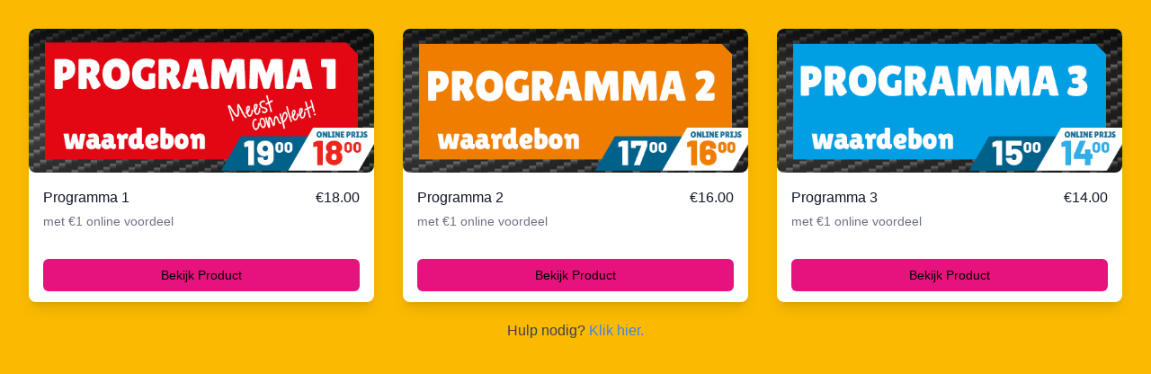

--- FILE ---
content_type: text/html; charset=UTF-8
request_url: https://quickshop.walnutloyalty.com/Splash+Carwash
body_size: 11886
content:
<!DOCTYPE html>
<html lang="nl">
<head>
    <meta charset="utf-8">
    <meta name="viewport" content="width=device-width, initial-scale=1">
    
    <title>Webshop</title>
        <style>
        [x-cloak] {
            display: none !important;
        }

        ::-webkit-scrollbar {
            width: 14px;
        }

        ::-webkit-scrollbar-thumb {
            border: 4px solid rgba(0, 0, 0, 0);
            background-clip: padding-box;
            border-radius: 9999px;
            background-color: #AAAAAA;
        }
    </style>
  <link href="https://quickshop.walnutloyalty.com/css/app.min.css" rel="stylesheet">

    <script src="https://quickshop.walnutloyalty.com/js/app.min.js"></script>
    
    <script src="https://quickshop.walnutloyalty.com/js/alpine.min.js" defer></script>
    <link rel="stylesheet" href="https://fonts.googleapis.com/css?family=Hind">
    <style>
        body {
            font-family: 'Nunito', sans-serif;
        }
    </style>
    <style >[wire\:loading], [wire\:loading\.delay], [wire\:loading\.inline-block], [wire\:loading\.inline], [wire\:loading\.block], [wire\:loading\.flex], [wire\:loading\.table], [wire\:loading\.grid], [wire\:loading\.inline-flex] {display: none;}[wire\:loading\.delay\.shortest], [wire\:loading\.delay\.shorter], [wire\:loading\.delay\.short], [wire\:loading\.delay\.long], [wire\:loading\.delay\.longer], [wire\:loading\.delay\.longest] {display:none;}[wire\:offline] {display: none;}[wire\:dirty]:not(textarea):not(input):not(select) {display: none;}input:-webkit-autofill, select:-webkit-autofill, textarea:-webkit-autofill {animation-duration: 50000s;animation-name: livewireautofill;}@keyframes livewireautofill { from {} }</style>
</head>
<body class="antialiased overflow-hidden"> 
    <div wire:id="6EiBWTHXzsMjmG4c7rac" wire:initial-data="{&quot;fingerprint&quot;:{&quot;id&quot;:&quot;6EiBWTHXzsMjmG4c7rac&quot;,&quot;name&quot;:&quot;index&quot;,&quot;locale&quot;:&quot;nl&quot;,&quot;path&quot;:&quot;Splash+Carwash&quot;,&quot;method&quot;:&quot;GET&quot;,&quot;v&quot;:&quot;acj&quot;},&quot;effects&quot;:{&quot;listeners&quot;:[&quot;toggle&quot;],&quot;path&quot;:&quot;https:\/\/quickshop.walnutloyalty.com\/Splash+Carwash?&quot;},&quot;serverMemo&quot;:{&quot;children&quot;:{&quot;l3144474523-1&quot;:{&quot;id&quot;:&quot;GIxcPGJQR4Lt33hm9eKe&quot;,&quot;tag&quot;:&quot;div&quot;},&quot;l3144474523-2&quot;:{&quot;id&quot;:&quot;M8a2LzmcievV0J43GS7M&quot;,&quot;tag&quot;:&quot;div&quot;}},&quot;errors&quot;:[],&quot;htmlHash&quot;:&quot;d7112e3c&quot;,&quot;data&quot;:{&quot;storefront&quot;:{&quot;success&quot;:true,&quot;data&quot;:{&quot;id&quot;:1625,&quot;name&quot;:&quot;Splash Carwash&quot;,&quot;logo&quot;:&quot;logos\/4238622291659352864.png&quot;,&quot;title&quot;:null,&quot;banner&quot;:&quot; &quot;,&quot;sub_text&quot;:null,&quot;primary_color&quot;:&quot;#ffffff&quot;,&quot;second_color&quot;:&quot;#fbba00&quot;,&quot;third_color&quot;:&quot;#010a44&quot;,&quot;webshop_button_color&quot;:&quot;#e6137e&quot;,&quot;webshop_primary_color&quot;:&quot;#ffffff&quot;,&quot;webshop_secondary_color&quot;:&quot;#ffffff&quot;,&quot;domain&quot;:&quot;localhost&quot;,&quot;profilePrefix&quot;:&quot;localhost&quot;,&quot;shopPrefix&quot;:&quot;localhost&quot;,&quot;webshop&quot;:0,&quot;terms&quot;:0,&quot;privacy&quot;:0,&quot;organization_id&quot;:147,&quot;demo&quot;:0,&quot;accept_payment&quot;:1,&quot;point_value&quot;:100,&quot;brand_domain&quot;:0,&quot;closed_registration&quot;:0,&quot;terms_and_conditions_url&quot;:null,&quot;privacy_url&quot;:&quot;https:\/\/splashwash.nl\/privacy&quot;,&quot;backslash_url&quot;:&quot;splashcarwash&quot;,&quot;welcome&quot;:0,&quot;showcase&quot;:0,&quot;categories&quot;:0,&quot;qr_mail&quot;:0,&quot;uses_timeslots&quot;:0,&quot;pickup_locations&quot;:[],&quot;dutch_translated&quot;:0,&quot;contact&quot;:0,&quot;contact_phone&quot;:&quot;0548618115&quot;,&quot;contact_email&quot;:&quot;info@splashwash.nl&quot;,&quot;showcaseslider&quot;:0,&quot;webshop_background_color&quot;:&quot;#fbba00&quot;,&quot;footer&quot;:0,&quot;socials&quot;:0,&quot;facebook&quot;:0,&quot;facebook_url&quot;:&quot;https:\/\/www.facebook.com\/splashwashnijverdal&quot;,&quot;instagram&quot;:0,&quot;instagram_url&quot;:&quot;https:\/\/www.instagram.com\/splashcarwashnijverdal\/&quot;,&quot;linkedin&quot;:0,&quot;linkedin_url&quot;:null,&quot;site&quot;:0,&quot;site_url&quot;:&quot;&quot;,&quot;mail_id&quot;:null,&quot;welcomes_mail&quot;:0,&quot;mailing_domain&quot;:&quot;walletapp.co&quot;,&quot;request_domain_mailing&quot;:&quot;Not requested&quot;,&quot;download_cover_image&quot;:&quot;logos\/D9aGnQ6DfXnC7yLrqefsaaHimC3PeRvznPu8fLuB.png&quot;,&quot;header&quot;:1,&quot;mail_start_time&quot;:&quot;16:38:41&quot;,&quot;mail_end_time&quot;:&quot;16:38:41&quot;,&quot;alternative&quot;:0,&quot;migrated&quot;:29,&quot;website_url&quot;:&quot;https:\/\/splashwash.nl\/&quot;,&quot;webshop_help&quot;:0,&quot;webshop_help_contact&quot;:0,&quot;first_layout&quot;:1,&quot;second_layout&quot;:0,&quot;third_layout&quot;:0,&quot;shortname&quot;:&quot;splashcarwash&quot;,&quot;migration_account_identifier&quot;:&quot;631a032e365911ecb19922000a08df2f&quot;,&quot;scan_token&quot;:&quot;CsZ3MvE1Rb7ci999yajIX0HZSCfMAGk3&quot;,&quot;average_receipt_value&quot;:10,&quot;active_member_days&quot;:365,&quot;header_color&quot;:&quot;#f3f6f4&quot;,&quot;footer_color&quot;:&quot;#010a44&quot;,&quot;button_color&quot;:&quot;#fbba00&quot;,&quot;background&quot;:0,&quot;menu_color&quot;:&quot;#ffffff&quot;,&quot;background_color&quot;:&quot;#ffffff&quot;,&quot;foreground_color&quot;:&quot;#ffffff&quot;,&quot;checked_unsubbed&quot;:1,&quot;button_text&quot;:null,&quot;button_url&quot;:null,&quot;custom_button&quot;:0,&quot;buy_credits&quot;:0,&quot;bcc_email_address&quot;:null,&quot;fourth_layout&quot;:0,&quot;cat_toggle&quot;:0,&quot;identifier&quot;:&quot;47ad1b90-748b-4d38-8aec-860e4ed55176&quot;,&quot;enable_quick_shop&quot;:1,&quot;enable_store_front&quot;:0,&quot;use_inspect&quot;:1,&quot;webshop_button_text_color&quot;:null,&quot;support_mail&quot;:&quot;info@splashwash.nl&quot;,&quot;quickshop_subdomain&quot;:&quot;quickshop&quot;,&quot;quickshop_domain&quot;:&quot;walnutloyalty.com&quot;,&quot;quickshop_validated&quot;:0,&quot;certificate_id&quot;:null,&quot;site_added&quot;:0,&quot;certificate_installed&quot;:0,&quot;webshop_site_added&quot;:0,&quot;webshop_certificate_installed&quot;:0,&quot;webshop_validated&quot;:0,&quot;webshop_domain&quot;:&quot;walnutloyalty.com&quot;,&quot;webshop_subdomain&quot;:&quot;shop&quot;,&quot;quick_layout&quot;:&quot;layout_2&quot;,&quot;shop_layout&quot;:&quot;layout_2&quot;,&quot;popin&quot;:0,&quot;popin_seconds&quot;:3,&quot;downloadpage_text_color&quot;:&quot;#000000&quot;,&quot;show_notification&quot;:0,&quot;show_notification_url&quot;:0,&quot;notification_text&quot;:null,&quot;notification_url&quot;:null,&quot;webshop_header_color&quot;:&quot;#ffffff&quot;,&quot;webshop_header_text_color&quot;:&quot;#000000&quot;,&quot;fit_image&quot;:0,&quot;fit_image_quick&quot;:1,&quot;order_confirmation_popup&quot;:1,&quot;oxivo_wallet_number&quot;:null,&quot;oxivo_account_number&quot;:null,&quot;extra_details&quot;:null,&quot;ga_measurement_id&quot;:null,&quot;disable_login_header&quot;:0,&quot;ga_tracking_url&quot;:null,&quot;image&quot;:null,&quot;deleted_at&quot;:null,&quot;marketing_bcc&quot;:null,&quot;totalwash_integration_id&quot;:null,&quot;show_details&quot;:1,&quot;show_card&quot;:0,&quot;premium_term&quot;:&quot;Premium&quot;,&quot;basic_term&quot;:&quot;Basic&quot;,&quot;storefront&quot;:null,&quot;azure&quot;:false,&quot;ga&quot;:null}},&quot;domain&quot;:&quot;walnutloyalty.com&quot;,&quot;backslash&quot;:&quot;Splash Carwash&quot;,&quot;order&quot;:null,&quot;brand&quot;:{&quot;id&quot;:1625,&quot;name&quot;:&quot;Splash Carwash&quot;,&quot;logo&quot;:&quot;logos\/4238622291659352864.png&quot;,&quot;title&quot;:null,&quot;banner&quot;:&quot; &quot;,&quot;sub_text&quot;:null,&quot;primary_color&quot;:&quot;#ffffff&quot;,&quot;second_color&quot;:&quot;#fbba00&quot;,&quot;third_color&quot;:&quot;#010a44&quot;,&quot;webshop_button_color&quot;:&quot;#e6137e&quot;,&quot;webshop_primary_color&quot;:&quot;#ffffff&quot;,&quot;webshop_secondary_color&quot;:&quot;#ffffff&quot;,&quot;domain&quot;:&quot;localhost&quot;,&quot;profilePrefix&quot;:&quot;localhost&quot;,&quot;shopPrefix&quot;:&quot;localhost&quot;,&quot;webshop&quot;:0,&quot;terms&quot;:0,&quot;privacy&quot;:0,&quot;organization_id&quot;:147,&quot;demo&quot;:0,&quot;accept_payment&quot;:1,&quot;point_value&quot;:100,&quot;brand_domain&quot;:0,&quot;closed_registration&quot;:0,&quot;terms_and_conditions_url&quot;:null,&quot;privacy_url&quot;:&quot;https:\/\/splashwash.nl\/privacy&quot;,&quot;backslash_url&quot;:&quot;splashcarwash&quot;,&quot;welcome&quot;:0,&quot;showcase&quot;:0,&quot;categories&quot;:0,&quot;qr_mail&quot;:0,&quot;uses_timeslots&quot;:0,&quot;pickup_locations&quot;:[],&quot;dutch_translated&quot;:0,&quot;contact&quot;:0,&quot;contact_phone&quot;:&quot;0548618115&quot;,&quot;contact_email&quot;:&quot;info@splashwash.nl&quot;,&quot;showcaseslider&quot;:0,&quot;webshop_background_color&quot;:&quot;#fbba00&quot;,&quot;footer&quot;:0,&quot;socials&quot;:0,&quot;facebook&quot;:0,&quot;facebook_url&quot;:&quot;https:\/\/www.facebook.com\/splashwashnijverdal&quot;,&quot;instagram&quot;:0,&quot;instagram_url&quot;:&quot;https:\/\/www.instagram.com\/splashcarwashnijverdal\/&quot;,&quot;linkedin&quot;:0,&quot;linkedin_url&quot;:null,&quot;site&quot;:0,&quot;site_url&quot;:&quot;&quot;,&quot;mail_id&quot;:null,&quot;welcomes_mail&quot;:0,&quot;mailing_domain&quot;:&quot;walletapp.co&quot;,&quot;request_domain_mailing&quot;:&quot;Not requested&quot;,&quot;download_cover_image&quot;:&quot;logos\/D9aGnQ6DfXnC7yLrqefsaaHimC3PeRvznPu8fLuB.png&quot;,&quot;header&quot;:1,&quot;mail_start_time&quot;:&quot;16:38:41&quot;,&quot;mail_end_time&quot;:&quot;16:38:41&quot;,&quot;alternative&quot;:0,&quot;migrated&quot;:29,&quot;website_url&quot;:&quot;https:\/\/splashwash.nl\/&quot;,&quot;webshop_help&quot;:0,&quot;webshop_help_contact&quot;:0,&quot;first_layout&quot;:1,&quot;second_layout&quot;:0,&quot;third_layout&quot;:0,&quot;shortname&quot;:&quot;splashcarwash&quot;,&quot;migration_account_identifier&quot;:&quot;631a032e365911ecb19922000a08df2f&quot;,&quot;scan_token&quot;:&quot;CsZ3MvE1Rb7ci999yajIX0HZSCfMAGk3&quot;,&quot;average_receipt_value&quot;:10,&quot;active_member_days&quot;:365,&quot;header_color&quot;:&quot;#f3f6f4&quot;,&quot;footer_color&quot;:&quot;#010a44&quot;,&quot;button_color&quot;:&quot;#fbba00&quot;,&quot;background&quot;:0,&quot;menu_color&quot;:&quot;#ffffff&quot;,&quot;background_color&quot;:&quot;#ffffff&quot;,&quot;foreground_color&quot;:&quot;#ffffff&quot;,&quot;checked_unsubbed&quot;:1,&quot;button_text&quot;:null,&quot;button_url&quot;:null,&quot;custom_button&quot;:0,&quot;buy_credits&quot;:0,&quot;bcc_email_address&quot;:null,&quot;fourth_layout&quot;:0,&quot;cat_toggle&quot;:0,&quot;identifier&quot;:&quot;47ad1b90-748b-4d38-8aec-860e4ed55176&quot;,&quot;enable_quick_shop&quot;:1,&quot;enable_store_front&quot;:0,&quot;use_inspect&quot;:1,&quot;webshop_button_text_color&quot;:null,&quot;support_mail&quot;:&quot;info@splashwash.nl&quot;,&quot;quickshop_subdomain&quot;:&quot;quickshop&quot;,&quot;quickshop_domain&quot;:&quot;walnutloyalty.com&quot;,&quot;quickshop_validated&quot;:0,&quot;certificate_id&quot;:null,&quot;site_added&quot;:0,&quot;certificate_installed&quot;:0,&quot;webshop_site_added&quot;:0,&quot;webshop_certificate_installed&quot;:0,&quot;webshop_validated&quot;:0,&quot;webshop_domain&quot;:&quot;walnutloyalty.com&quot;,&quot;webshop_subdomain&quot;:&quot;shop&quot;,&quot;quick_layout&quot;:&quot;layout_2&quot;,&quot;shop_layout&quot;:&quot;layout_2&quot;,&quot;popin&quot;:0,&quot;popin_seconds&quot;:3,&quot;downloadpage_text_color&quot;:&quot;#000000&quot;,&quot;show_notification&quot;:0,&quot;show_notification_url&quot;:0,&quot;notification_text&quot;:null,&quot;notification_url&quot;:null,&quot;webshop_header_color&quot;:&quot;#ffffff&quot;,&quot;webshop_header_text_color&quot;:&quot;#000000&quot;,&quot;fit_image&quot;:0,&quot;fit_image_quick&quot;:1,&quot;order_confirmation_popup&quot;:1,&quot;oxivo_wallet_number&quot;:null,&quot;oxivo_account_number&quot;:null,&quot;extra_details&quot;:null,&quot;ga_measurement_id&quot;:null,&quot;disable_login_header&quot;:0,&quot;ga_tracking_url&quot;:null,&quot;image&quot;:null,&quot;deleted_at&quot;:null,&quot;marketing_bcc&quot;:null,&quot;totalwash_integration_id&quot;:null,&quot;show_details&quot;:1,&quot;show_card&quot;:0,&quot;premium_term&quot;:&quot;Premium&quot;,&quot;basic_term&quot;:&quot;Basic&quot;,&quot;storefront&quot;:null,&quot;azure&quot;:false,&quot;ga&quot;:null},&quot;storefront_open&quot;:false,&quot;subdomain&quot;:&quot;quickshop&quot;,&quot;location&quot;:null,&quot;location_filter&quot;:false,&quot;ip&quot;:null,&quot;boot&quot;:false,&quot;listeners&quot;:{&quot;toggle&quot;:&quot;switchStorefront&quot;}},&quot;dataMeta&quot;:[],&quot;checksum&quot;:&quot;f73d7985ec99b43affb0df4f89f047013a22a20dff73157b4cc2f239d75f4295&quot;}}" x-data="{ status : false, num:   1   }" @open-alert.window="openAlert = true" @storefront-toggle.window="status = !status; num = (status == true ? 1 : 0)">
            <div wire:id="GIxcPGJQR4Lt33hm9eKe" wire:initial-data="{&quot;fingerprint&quot;:{&quot;id&quot;:&quot;GIxcPGJQR4Lt33hm9eKe&quot;,&quot;name&quot;:&quot;alert&quot;,&quot;locale&quot;:&quot;nl&quot;,&quot;path&quot;:&quot;Splash+Carwash&quot;,&quot;method&quot;:&quot;GET&quot;,&quot;v&quot;:&quot;acj&quot;},&quot;effects&quot;:{&quot;listeners&quot;:[&quot;showAlert&quot;]},&quot;serverMemo&quot;:{&quot;children&quot;:[],&quot;errors&quot;:[],&quot;htmlHash&quot;:&quot;f9338685&quot;,&quot;data&quot;:{&quot;type&quot;:&quot;&quot;,&quot;title&quot;:&quot;&quot;,&quot;message&quot;:&quot;&quot;,&quot;data&quot;:null,&quot;listeners&quot;:{&quot;showAlert&quot;:&quot;showAlert&quot;}},&quot;dataMeta&quot;:[],&quot;checksum&quot;:&quot;597d0c45489531d1eca1fe2f25e2a287222ae4d76e3579f3cabb5ef3a372e4f5&quot;}}" x-data="{ openAlert : false }" @open-alert.window="openAlert = true">
    <div x-show="openAlert" x-cloak class="fixed z-10 inset-0 overflow-y-auto" aria-labelledby="modal-title"
         role="dialog" aria-modal="true">
        <div class="flex items-end justify-center min-h-screen pt-4 px-4 pb-20 text-center sm:block sm:p-0">
            <div x-show="openAlert" x-transition:enter="ease-in-out duration-300"
                 x-transition:enter-start="opacity-0"
                 x-transition:enter-end="opacity-100"
                 x-transition:leave="ease-in-out duration-200"
                 x-transition:leave-start="opacity-100"
                 x-transition:leave-end="opacity-0" class="fixed inset-0 bg-gray-500 bg-opacity-75 transition-opacity"
                 aria-hidden="true"></div>

            <!-- This element is to trick the browser into centering the modal contents. -->
            <span class="hidden sm:inline-block sm:align-middle sm:h-screen" aria-hidden="true">&#8203;</span>

            <div x-show="openAlert" x-transition:enter="ease-in-out duration-3000"
                 x-transition:enter-start="opacity-0 translate-y-4 sm:translate-y-0 sm:scale-95"
                 x-transition:enter-end="opacity-100 translate-y-0 sm:scale-100"
                 x-transition:leave="ease-in duration-200"
                 x-transition:leave-start="opacity-100 translate-y-0 sm:scale-100"
                 x-transition:leave-end="opacity-0 translate-y-4 sm:translate-y-0 sm:scale-95"
                 class="inline-block align-bottom bg-white rounded-lg px-4 pt-5 pb-4 text-left overflow-hidden shadow-xl transform transition-all sm:my-8 sm:align-middle sm:max-w-lg sm:w-full sm:p-6">
                <div class="hidden sm:block absolute top-0 right-0 pt-4 pr-4">
                    <button type="button" @click="openAlert = false" class="bg-white rounded-md text-gray-400 hover:text-gray-500 focus:outline-none focus:ring-2 focus:ring-offset-2 focus:ring-indigo-500" @click="open = false">
                        <span class="sr-only">Close</span>
                        <svg class="w-6 h-6" fill="none" stroke="currentColor" viewBox="0 0 24 24" xmlns="http://www.w3.org/2000/svg"><path stroke-linecap="round" stroke-linejoin="round" stroke-width="2" d="M6 18L18 6M6 6l12 12"></path></svg>
                    </button>
                </div>
                <div class="sm:flex sm:items-start">
                                            <div
                            class="mx-auto flex-shrink-0 flex items-center justify-center h-12 w-12 rounded-full bg-blue-100 sm:mx-0 sm:h-10 sm:w-10">
                            <svg class="w-6 h-6 text-blue-600" fill="none" stroke="currentColor" viewBox="0 0 24 24"
                                 xmlns="http://www.w3.org/2000/svg">
                                <path stroke-linecap="round" stroke-linejoin="round" stroke-width="2"
                                      d="M15 17h5l-1.405-1.405A2.032 2.032 0 0118 14.158V11a6.002 6.002 0 00-4-5.659V5a2 2 0 10-4 0v.341C7.67 6.165 6 8.388 6 11v3.159c0 .538-.214 1.055-.595 1.436L4 17h5m6 0v1a3 3 0 11-6 0v-1m6 0H9"></path>
                            </svg>
                        </div>
                    
                    <div class="mt-3 text-center sm:mt-0 sm:ml-4 sm:text-left">
                        <h3 class="text-lg leading-6 font-medium text-gray-900" id="modal-title">
                            
                        </h3>
                        <div class="mt-2">
                            <p class="text-sm text-gray-500">
                                
                            </p>
                        </div>
                    </div>
                </div>
            </div>
        </div>
    </div>
</div>

<!-- Livewire Component wire-end:GIxcPGJQR4Lt33hm9eKe -->    <div >
                    <div wire:id="M8a2LzmcievV0J43GS7M" wire:initial-data="{&quot;fingerprint&quot;:{&quot;id&quot;:&quot;M8a2LzmcievV0J43GS7M&quot;,&quot;name&quot;:&quot;main&quot;,&quot;locale&quot;:&quot;nl&quot;,&quot;path&quot;:&quot;Splash+Carwash&quot;,&quot;method&quot;:&quot;GET&quot;,&quot;v&quot;:&quot;acj&quot;},&quot;effects&quot;:{&quot;listeners&quot;:[&quot;show&quot;,&quot;close&quot;,&quot;front&quot;,&quot;toggle&quot;,&quot;toggleStorefront&quot;,&quot;removeItems&quot;,&quot;load-more&quot;,&quot;order&quot;,&quot;brand&quot;,&quot;toggleCat&quot;],&quot;path&quot;:&quot;https:\/\/quickshop.walnutloyalty.com\/Splash+Carwash?&quot;},&quot;serverMemo&quot;:{&quot;children&quot;:{&quot;l3317441795-0&quot;:{&quot;id&quot;:&quot;7kSm5wBsvWucYEQ08fRZ&quot;,&quot;tag&quot;:&quot;div&quot;},&quot;l3317441795-2&quot;:{&quot;id&quot;:&quot;WzEgfMKyEsbD0AW2obQf&quot;,&quot;tag&quot;:&quot;div&quot;},&quot;l3317441795-3&quot;:{&quot;id&quot;:&quot;TYExSI9d17wDecI8WPGz&quot;,&quot;tag&quot;:&quot;div&quot;},&quot;l3317441795-4&quot;:{&quot;id&quot;:&quot;xMgIhdJtcVkR04er6veC&quot;,&quot;tag&quot;:&quot;div&quot;},&quot;l3317441795-5&quot;:{&quot;id&quot;:&quot;Qgx6PUFLxs71VpwwtudY&quot;,&quot;tag&quot;:&quot;div&quot;},&quot;l3317441795-6&quot;:{&quot;id&quot;:&quot;V8OdyOQhF7dbRl29yUAS&quot;,&quot;tag&quot;:&quot;div&quot;}},&quot;errors&quot;:[],&quot;htmlHash&quot;:&quot;e2aea36d&quot;,&quot;data&quot;:{&quot;visible&quot;:true,&quot;brand&quot;:{&quot;id&quot;:1625,&quot;name&quot;:&quot;Splash Carwash&quot;,&quot;logo&quot;:&quot;logos\/4238622291659352864.png&quot;,&quot;title&quot;:null,&quot;banner&quot;:&quot; &quot;,&quot;sub_text&quot;:null,&quot;primary_color&quot;:&quot;#ffffff&quot;,&quot;second_color&quot;:&quot;#fbba00&quot;,&quot;third_color&quot;:&quot;#010a44&quot;,&quot;webshop_button_color&quot;:&quot;#e6137e&quot;,&quot;webshop_primary_color&quot;:&quot;#ffffff&quot;,&quot;webshop_secondary_color&quot;:&quot;#ffffff&quot;,&quot;domain&quot;:&quot;localhost&quot;,&quot;profilePrefix&quot;:&quot;localhost&quot;,&quot;shopPrefix&quot;:&quot;localhost&quot;,&quot;webshop&quot;:0,&quot;terms&quot;:0,&quot;privacy&quot;:0,&quot;organization_id&quot;:147,&quot;demo&quot;:0,&quot;accept_payment&quot;:1,&quot;point_value&quot;:100,&quot;brand_domain&quot;:0,&quot;closed_registration&quot;:0,&quot;terms_and_conditions_url&quot;:null,&quot;privacy_url&quot;:&quot;https:\/\/splashwash.nl\/privacy&quot;,&quot;backslash_url&quot;:&quot;splashcarwash&quot;,&quot;welcome&quot;:0,&quot;showcase&quot;:0,&quot;categories&quot;:0,&quot;qr_mail&quot;:0,&quot;uses_timeslots&quot;:0,&quot;pickup_locations&quot;:[],&quot;dutch_translated&quot;:0,&quot;contact&quot;:0,&quot;contact_phone&quot;:&quot;0548618115&quot;,&quot;contact_email&quot;:&quot;info@splashwash.nl&quot;,&quot;showcaseslider&quot;:0,&quot;webshop_background_color&quot;:&quot;#fbba00&quot;,&quot;footer&quot;:0,&quot;socials&quot;:0,&quot;facebook&quot;:0,&quot;facebook_url&quot;:&quot;https:\/\/www.facebook.com\/splashwashnijverdal&quot;,&quot;instagram&quot;:0,&quot;instagram_url&quot;:&quot;https:\/\/www.instagram.com\/splashcarwashnijverdal\/&quot;,&quot;linkedin&quot;:0,&quot;linkedin_url&quot;:null,&quot;site&quot;:0,&quot;site_url&quot;:&quot;&quot;,&quot;mail_id&quot;:null,&quot;welcomes_mail&quot;:0,&quot;mailing_domain&quot;:&quot;walletapp.co&quot;,&quot;request_domain_mailing&quot;:&quot;Not requested&quot;,&quot;download_cover_image&quot;:&quot;logos\/D9aGnQ6DfXnC7yLrqefsaaHimC3PeRvznPu8fLuB.png&quot;,&quot;header&quot;:1,&quot;mail_start_time&quot;:&quot;16:38:41&quot;,&quot;mail_end_time&quot;:&quot;16:38:41&quot;,&quot;alternative&quot;:0,&quot;migrated&quot;:29,&quot;website_url&quot;:&quot;https:\/\/splashwash.nl\/&quot;,&quot;webshop_help&quot;:0,&quot;webshop_help_contact&quot;:0,&quot;first_layout&quot;:1,&quot;second_layout&quot;:0,&quot;third_layout&quot;:0,&quot;shortname&quot;:&quot;splashcarwash&quot;,&quot;migration_account_identifier&quot;:&quot;631a032e365911ecb19922000a08df2f&quot;,&quot;scan_token&quot;:&quot;CsZ3MvE1Rb7ci999yajIX0HZSCfMAGk3&quot;,&quot;average_receipt_value&quot;:10,&quot;active_member_days&quot;:365,&quot;header_color&quot;:&quot;#f3f6f4&quot;,&quot;footer_color&quot;:&quot;#010a44&quot;,&quot;button_color&quot;:&quot;#fbba00&quot;,&quot;background&quot;:0,&quot;menu_color&quot;:&quot;#ffffff&quot;,&quot;background_color&quot;:&quot;#ffffff&quot;,&quot;foreground_color&quot;:&quot;#ffffff&quot;,&quot;checked_unsubbed&quot;:1,&quot;button_text&quot;:null,&quot;button_url&quot;:null,&quot;custom_button&quot;:0,&quot;buy_credits&quot;:0,&quot;bcc_email_address&quot;:null,&quot;fourth_layout&quot;:0,&quot;cat_toggle&quot;:0,&quot;identifier&quot;:&quot;47ad1b90-748b-4d38-8aec-860e4ed55176&quot;,&quot;enable_quick_shop&quot;:1,&quot;enable_store_front&quot;:0,&quot;use_inspect&quot;:1,&quot;webshop_button_text_color&quot;:null,&quot;support_mail&quot;:&quot;info@splashwash.nl&quot;,&quot;quickshop_subdomain&quot;:&quot;quickshop&quot;,&quot;quickshop_domain&quot;:&quot;walnutloyalty.com&quot;,&quot;quickshop_validated&quot;:0,&quot;certificate_id&quot;:null,&quot;site_added&quot;:0,&quot;certificate_installed&quot;:0,&quot;webshop_site_added&quot;:0,&quot;webshop_certificate_installed&quot;:0,&quot;webshop_validated&quot;:0,&quot;webshop_domain&quot;:&quot;walnutloyalty.com&quot;,&quot;webshop_subdomain&quot;:&quot;shop&quot;,&quot;quick_layout&quot;:&quot;layout_2&quot;,&quot;shop_layout&quot;:&quot;layout_2&quot;,&quot;popin&quot;:0,&quot;popin_seconds&quot;:3,&quot;downloadpage_text_color&quot;:&quot;#000000&quot;,&quot;show_notification&quot;:0,&quot;show_notification_url&quot;:0,&quot;notification_text&quot;:null,&quot;notification_url&quot;:null,&quot;webshop_header_color&quot;:&quot;#ffffff&quot;,&quot;webshop_header_text_color&quot;:&quot;#000000&quot;,&quot;fit_image&quot;:0,&quot;fit_image_quick&quot;:1,&quot;order_confirmation_popup&quot;:1,&quot;oxivo_wallet_number&quot;:null,&quot;oxivo_account_number&quot;:null,&quot;extra_details&quot;:null,&quot;ga_measurement_id&quot;:null,&quot;disable_login_header&quot;:0,&quot;ga_tracking_url&quot;:null,&quot;image&quot;:null,&quot;deleted_at&quot;:null,&quot;marketing_bcc&quot;:null,&quot;totalwash_integration_id&quot;:null,&quot;show_details&quot;:1,&quot;show_card&quot;:0,&quot;premium_term&quot;:&quot;Premium&quot;,&quot;basic_term&quot;:&quot;Basic&quot;,&quot;storefront&quot;:null,&quot;azure&quot;:false,&quot;ga&quot;:null},&quot;order&quot;:null,&quot;brand_id&quot;:1625,&quot;front&quot;:true,&quot;show&quot;:false,&quot;inspect&quot;:false,&quot;subdomain&quot;:&quot;quickshop&quot;,&quot;backslash&quot;:&quot;Splash Carwash&quot;,&quot;domain&quot;:&quot;walnutloyalty.com&quot;,&quot;filter&quot;:[],&quot;storefront&quot;:null,&quot;cat&quot;:true,&quot;switch&quot;:true,&quot;location&quot;:null,&quot;listeners&quot;:{&quot;show&quot;:&quot;show&quot;,&quot;close&quot;:&quot;close&quot;,&quot;front&quot;:&quot;front&quot;,&quot;toggle&quot;:&quot;front&quot;,&quot;toggleStorefront&quot;:&quot;toggleStorefront&quot;,&quot;removeItems&quot;:&quot;remove&quot;,&quot;load-more&quot;:&quot;loadMore&quot;,&quot;order&quot;:&quot;show&quot;,&quot;brand&quot;:&quot;brand&quot;,&quot;toggleCat&quot;:&quot;cat&quot;}},&quot;dataMeta&quot;:[],&quot;checksum&quot;:&quot;641c15ae8f9d213789043b4bf2f48498ac737008d0fc79f493179ebfc5d58cb2&quot;}}"
    x-data="{openCart: false, openLogin: false, iframed: false, openDemo: false, openInspect : false, openError: false,  openOrder : false}"
    @hide-inspect.window="openInspect = false"
    @open-inspect.window="openInspect = true"
    @hide-order.window="openOrder = false"
    @open-order.window="openOrder = true"
    @open-iframed.window="iframed = true"
    @open-error.window="openError = true"
    @hide-error.window="openError = false"
    @open-login.window="openLogin = true" @close-login.window="openLogin = false"
    @close-cart.window="openCart = false"
    @open-cart.window="openCart = true" class=" min-h-screen p-0  mb-px overflow-y-auto">
                                                    <div x-show="openLogin" x-cloak class="fixed z-50 inset-0 overflow-y-auto" aria-labelledby="modal-title"
                 role="dialog"
                 aria-modal="true">
                <div class="flex items-end justify-center min-h-screen pt-4 px-4 pb-20 text-center sm:block sm:p-0">
                    <div x-transition:enter="ease-in-out duration-300"
                         x-transition:enter-start="opacity-0"
                         x-transition:enter-end="opacity-100"
                         x-transition:leave="ease-in-out duration-200"
                         x-transition:leave-start="opacity-100"
                         x-transition:leave-end="opacity-0" x-show="openLogin"
                         class="fixed inset-0 bg-gray-500 bg-opacity-75 transition-opacity" aria-hidden="true"></div>

                    <!-- This element is to trick the browser into centering the modal contents. -->
                    <span class="hidden sm:inline-block sm:align-middle sm:h-screen" aria-hidden="true">&#8203;</span>
                    <div x-show="openLogin" @click.away="openLogin = false"
                         x-transition:enter="ease-in-out duration-300"
                         x-transition:enter-start="opacity-0 translate-y-4 sm:translate-y-0 sm:scale-95"
                         x-transition:enter-end="opacity-100 translate-y-0 sm:scale-100"
                         x-transition:leave="ease-in-out duration-200"
                         x-transition:leave-start="opacity-100 translate-y-0 sm:scale-100"
                         x-transition:leave-end="opacity-0 translate-y-4 sm:translate-y-0 sm:scale-95"
                         class="inline-block align-bottom bg-white rounded-lg px-4 pt-5 pb-4 text-left overflow-hidden shadow-xl transform transition-all sm:my-8 sm:align-middle sm:max-w-xl sm:w-full sm:p-6">
                        <div class="hidden sm:block absolute top-0 right-0 pt-4 pr-4">
                            <button @click="openLogin = false"
                                    type="button"
                                    class="bg-white rounded-md text-gray-400 hover:text-gray-500 focus:outline-none focus:ring-2 focus:ring-offset-2 focus:ring-indigo-500">
                                <span class="sr-only">Close</span>
                                <!-- Heroicon name: outline/x -->
                                <svg class="h-6 w-6" xmlns="http://www.w3.org/2000/svg" fill="none" viewBox="0 0 24 24"
                                     stroke="currentColor" aria-hidden="true">
                                    <path stroke-linecap="round" stroke-linejoin="round" stroke-width="2"
                                          d="M6 18L18 6M6 6l12 12"/>
                                </svg>
                            </button>
                        </div>
                        <div class="sm:flex sm:items-start">
                            <div class="mt-3 text-center sm:mt-0 sm:text-left w-full">
                                <div wire:id="7kSm5wBsvWucYEQ08fRZ" wire:initial-data="{&quot;fingerprint&quot;:{&quot;id&quot;:&quot;7kSm5wBsvWucYEQ08fRZ&quot;,&quot;name&quot;:&quot;gate.login&quot;,&quot;locale&quot;:&quot;nl&quot;,&quot;path&quot;:&quot;Splash+Carwash&quot;,&quot;method&quot;:&quot;GET&quot;,&quot;v&quot;:&quot;acj&quot;},&quot;effects&quot;:{&quot;listeners&quot;:[&quot;openPopup&quot;,&quot;register&quot;,&quot;setLogin&quot;]},&quot;serverMemo&quot;:{&quot;children&quot;:[],&quot;errors&quot;:[],&quot;htmlHash&quot;:&quot;72c4ff9a&quot;,&quot;data&quot;:{&quot;step1&quot;:true,&quot;step2&quot;:false,&quot;disable_token&quot;:false,&quot;step3&quot;:false,&quot;token&quot;:null,&quot;reset_password&quot;:null,&quot;password_confirmation&quot;:null,&quot;visible&quot;:true,&quot;showLogin&quot;:true,&quot;signup&quot;:false,&quot;email&quot;:null,&quot;name&quot;:null,&quot;url&quot;:&quot;https:\/\/quickshop.walnutloyalty.com\/Splash+Carwash&quot;,&quot;password&quot;:null,&quot;brand&quot;:{&quot;id&quot;:1625,&quot;name&quot;:&quot;Splash Carwash&quot;,&quot;logo&quot;:&quot;logos\/4238622291659352864.png&quot;,&quot;title&quot;:null,&quot;banner&quot;:&quot; &quot;,&quot;sub_text&quot;:null,&quot;primary_color&quot;:&quot;#ffffff&quot;,&quot;second_color&quot;:&quot;#fbba00&quot;,&quot;third_color&quot;:&quot;#010a44&quot;,&quot;webshop_button_color&quot;:&quot;#e6137e&quot;,&quot;webshop_primary_color&quot;:&quot;#ffffff&quot;,&quot;webshop_secondary_color&quot;:&quot;#ffffff&quot;,&quot;domain&quot;:&quot;localhost&quot;,&quot;profilePrefix&quot;:&quot;localhost&quot;,&quot;shopPrefix&quot;:&quot;localhost&quot;,&quot;webshop&quot;:0,&quot;terms&quot;:0,&quot;privacy&quot;:0,&quot;organization_id&quot;:147,&quot;demo&quot;:0,&quot;accept_payment&quot;:1,&quot;point_value&quot;:100,&quot;brand_domain&quot;:0,&quot;closed_registration&quot;:0,&quot;terms_and_conditions_url&quot;:null,&quot;privacy_url&quot;:&quot;https:\/\/splashwash.nl\/privacy&quot;,&quot;backslash_url&quot;:&quot;splashcarwash&quot;,&quot;welcome&quot;:0,&quot;showcase&quot;:0,&quot;categories&quot;:0,&quot;qr_mail&quot;:0,&quot;uses_timeslots&quot;:0,&quot;pickup_locations&quot;:[],&quot;dutch_translated&quot;:0,&quot;contact&quot;:0,&quot;contact_phone&quot;:&quot;0548618115&quot;,&quot;contact_email&quot;:&quot;info@splashwash.nl&quot;,&quot;showcaseslider&quot;:0,&quot;webshop_background_color&quot;:&quot;#fbba00&quot;,&quot;footer&quot;:0,&quot;socials&quot;:0,&quot;facebook&quot;:0,&quot;facebook_url&quot;:&quot;https:\/\/www.facebook.com\/splashwashnijverdal&quot;,&quot;instagram&quot;:0,&quot;instagram_url&quot;:&quot;https:\/\/www.instagram.com\/splashcarwashnijverdal\/&quot;,&quot;linkedin&quot;:0,&quot;linkedin_url&quot;:null,&quot;site&quot;:0,&quot;site_url&quot;:&quot;&quot;,&quot;mail_id&quot;:null,&quot;welcomes_mail&quot;:0,&quot;mailing_domain&quot;:&quot;walletapp.co&quot;,&quot;request_domain_mailing&quot;:&quot;Not requested&quot;,&quot;download_cover_image&quot;:&quot;logos\/D9aGnQ6DfXnC7yLrqefsaaHimC3PeRvznPu8fLuB.png&quot;,&quot;header&quot;:1,&quot;mail_start_time&quot;:&quot;16:38:41&quot;,&quot;mail_end_time&quot;:&quot;16:38:41&quot;,&quot;alternative&quot;:0,&quot;migrated&quot;:29,&quot;website_url&quot;:&quot;https:\/\/splashwash.nl\/&quot;,&quot;webshop_help&quot;:0,&quot;webshop_help_contact&quot;:0,&quot;first_layout&quot;:1,&quot;second_layout&quot;:0,&quot;third_layout&quot;:0,&quot;shortname&quot;:&quot;splashcarwash&quot;,&quot;migration_account_identifier&quot;:&quot;631a032e365911ecb19922000a08df2f&quot;,&quot;scan_token&quot;:&quot;CsZ3MvE1Rb7ci999yajIX0HZSCfMAGk3&quot;,&quot;average_receipt_value&quot;:10,&quot;active_member_days&quot;:365,&quot;header_color&quot;:&quot;#f3f6f4&quot;,&quot;footer_color&quot;:&quot;#010a44&quot;,&quot;button_color&quot;:&quot;#fbba00&quot;,&quot;background&quot;:0,&quot;menu_color&quot;:&quot;#ffffff&quot;,&quot;background_color&quot;:&quot;#ffffff&quot;,&quot;foreground_color&quot;:&quot;#ffffff&quot;,&quot;checked_unsubbed&quot;:1,&quot;button_text&quot;:null,&quot;button_url&quot;:null,&quot;custom_button&quot;:0,&quot;buy_credits&quot;:0,&quot;bcc_email_address&quot;:null,&quot;fourth_layout&quot;:0,&quot;cat_toggle&quot;:0,&quot;identifier&quot;:&quot;47ad1b90-748b-4d38-8aec-860e4ed55176&quot;,&quot;enable_quick_shop&quot;:1,&quot;enable_store_front&quot;:0,&quot;use_inspect&quot;:1,&quot;webshop_button_text_color&quot;:null,&quot;support_mail&quot;:&quot;info@splashwash.nl&quot;,&quot;quickshop_subdomain&quot;:&quot;quickshop&quot;,&quot;quickshop_domain&quot;:&quot;walnutloyalty.com&quot;,&quot;quickshop_validated&quot;:0,&quot;certificate_id&quot;:null,&quot;site_added&quot;:0,&quot;certificate_installed&quot;:0,&quot;webshop_site_added&quot;:0,&quot;webshop_certificate_installed&quot;:0,&quot;webshop_validated&quot;:0,&quot;webshop_domain&quot;:&quot;walnutloyalty.com&quot;,&quot;webshop_subdomain&quot;:&quot;shop&quot;,&quot;quick_layout&quot;:&quot;layout_2&quot;,&quot;shop_layout&quot;:&quot;layout_2&quot;,&quot;popin&quot;:0,&quot;popin_seconds&quot;:3,&quot;downloadpage_text_color&quot;:&quot;#000000&quot;,&quot;show_notification&quot;:0,&quot;show_notification_url&quot;:0,&quot;notification_text&quot;:null,&quot;notification_url&quot;:null,&quot;webshop_header_color&quot;:&quot;#ffffff&quot;,&quot;webshop_header_text_color&quot;:&quot;#000000&quot;,&quot;fit_image&quot;:0,&quot;fit_image_quick&quot;:1,&quot;order_confirmation_popup&quot;:1,&quot;oxivo_wallet_number&quot;:null,&quot;oxivo_account_number&quot;:null,&quot;extra_details&quot;:null,&quot;ga_measurement_id&quot;:null,&quot;disable_login_header&quot;:0,&quot;ga_tracking_url&quot;:null,&quot;image&quot;:null,&quot;deleted_at&quot;:null,&quot;marketing_bcc&quot;:null,&quot;totalwash_integration_id&quot;:null,&quot;show_details&quot;:1,&quot;show_card&quot;:0,&quot;premium_term&quot;:&quot;Premium&quot;,&quot;basic_term&quot;:&quot;Basic&quot;,&quot;storefront&quot;:null,&quot;azure&quot;:false,&quot;ga&quot;:null},&quot;listeners&quot;:{&quot;openPopup&quot;:&quot;openPopup&quot;,&quot;register&quot;:&quot;register&quot;,&quot;setLogin&quot;:&quot;setLogin&quot;},&quot;rules&quot;:{&quot;token&quot;:&quot;required|string&quot;}},&quot;dataMeta&quot;:[],&quot;checksum&quot;:&quot;4f3fd83489eff2303b103b8f3408f267e4e194245ba284b3296fe630966cbb88&quot;}}">
    <div class="min-h-full flex flex-col justify-center py-12 sm:px-6 lg:px-8">
        <div class="sm:mx-auto sm:w-full sm:max-w-md">
            <img class="mx-auto h-12 w-auto" src="https://content.walletapp.co/storage/logos/4238622291659352864.png" alt="Workflow">
        </div>

        <div class="mt-8 sm:mx-auto sm:w-full sm:max-w-md">
            <div class="bg-white py-8 px-4 sm:px-10">
                <div class="mb-4">
                                    </div>

                <div class="mb-4">
                                    </div>
                                    <form wire:submit.prevent="submit" class="space-y-6" action="#">
                                                <div>
                            <label for="email" class="block text-sm font-medium text-gray-700">
                                Email address
                            </label>
                            <div class="mt-1">
                                <input id="email" name="email" wire:model="email" type="email" autocomplete="email"
                                       required
                                       class="appearance-none block w-full px-3 py-2 border border-gray-300 rounded-md shadow-sm placeholder-gray-400 focus:outline-none focus:ring-indigo-500 focus:border-indigo-500 sm:text-sm">
                            </div>
                        </div>

                        <div>
                            <label for="password" class="block text-sm font-medium text-gray-700">
                                Wachtwoord
                            </label>
                            <div class="mt-1">
                                <input id="password" name="password" wire:model="password" type="password"
                                       autocomplete="current-password" required
                                       class="appearance-none block w-full px-3 py-2 border border-gray-300 rounded-md shadow-sm placeholder-gray-400 focus:outline-none focus:ring-indigo-500 focus:border-indigo-500 sm:text-sm">
                            </div>
                        </div>

                        <div class="flex items-center justify-between">
                            <div class="text-sm">
                                <a href="#" wire:click="$toggle('showLogin')"
                                   class="font-medium text-indigo-600 hover:text-indigo-500">
                                    Wachtwoord vergeten?
                                </a>
                            </div>
                        </div>

                        <div>
                            <button type="submit"
                                    id="update-loader"
                                    style="background-color: #e6137e; color: ;"
                                    class=" w-full border border-transparent rounded-md py-3 px-8 flex items-center justify-center text-base font-medium focus:outline-none focus:ring-2 focus:ring-offset-2 focus:ring-offset-gray-50 focus:ring-gray-500">
                                Inloggen
                            </button>
                        </div>
                                                    <div>
                                <button type="button" wire:click="$toggle('showLogin')"
                                        class="w-full bg-black border border-transparent rounded-md py-3 px-8 flex items-center justify-center text-base font-medium text-white hover:bg-gray-700 focus:outline-none focus:ring-2 focus:ring-offset-2 focus:ring-offset-gray-50 focus:ring-gray-500">
                                    Maak een account
                                </button>
                            </div>
                                            </form>
                            </div>
        </div>
    </div>
    <script>
        $('#update-loader').on('click', function () {
            $('#start-loading').show();
            setInterval(function () {
                $('#start-loading').hide();
            }, 3000);
        });
    </script>
</div>

<!-- Livewire Component wire-end:7kSm5wBsvWucYEQ08fRZ -->                            </div>
                        </div>
                    </div>
                </div>
            </div>
                <div x-show="openDemo" x-cloak class="fixed z-50 inset-0 overflow-y-auto" aria-labelledby="modal-title"
             role="dialog"
             aria-modal="true">
            <div class="flex items-end justify-center min-h-screen pt-4 px-4 pb-20 text-center sm:block sm:p-0">
                <div x-transition:enter="ease-in-out duration-300"
                     x-transition:enter-start="opacity-0"
                     x-transition:enter-end="opacity-100"
                     x-transition:leave="ease-in-out duration-200"
                     x-transition:leave-start="opacity-100"
                     x-transition:leave-end="opacity-0" x-show="openDemo"
                     class="fixed inset-0 bg-gray-500 bg-opacity-75 transition-opacity" aria-hidden="true"></div>

                <!-- This element is to trick the browser into centering the modal contents. -->
                <span class="hidden sm:inline-block sm:align-middle sm:h-screen" aria-hidden="true">&#8203;</span>
                <div x-show="openDemo" @click.away="openDemo = false" x-transition:enter="ease-in-out duration-300"
                     x-transition:enter-start="opacity-0 translate-y-4 sm:translate-y-0 sm:scale-95"
                     x-transition:enter-end="opacity-100 translate-y-0 sm:scale-100"
                     x-transition:leave="ease-in-out duration-200"
                     x-transition:leave-start="opacity-100 translate-y-0 sm:scale-100"
                     x-transition:leave-end="opacity-0 translate-y-4 sm:translate-y-0 sm:scale-95"
                     class="inline-block align-bottom bg-white rounded-lg px-4 pt-5 pb-4 text-left overflow-hidden shadow-xl transform transition-all sm:my-8 sm:align-middle sm:max-w-xl sm:w-full sm:p-6">
                    <div class="hidden sm:block absolute top-0 right-0 pt-4 pr-4">
                        <button @click="openDemo = false"
                                type="button"
                                class="bg-white rounded-md text-gray-400 hover:text-gray-500 focus:outline-none focus:ring-2 focus:ring-offset-2 focus:ring-indigo-500">
                            <span class="sr-only">Close</span>
                            <!-- Heroicon name: outline/x -->
                            <svg class="h-6 w-6" xmlns="http://www.w3.org/2000/svg" fill="none" viewBox="0 0 24 24"
                                 stroke="currentColor" aria-hidden="true">
                                <path stroke-linecap="round" stroke-linejoin="round" stroke-width="2"
                                      d="M6 18L18 6M6 6l12 12"/>
                            </svg>
                        </button>
                    </div>
                    <div class="sm:flex sm:items-start">
                        <div class="mt-3 text-center sm:mt-0 sm:text-left w-full">
                            
                            <div
                                class="inline-block align-bottom bg-white rounded-lg text-left overflow-hidden transform transition-all sm:align-middle sm:max-w-lg sm:w-full">
                                <div class="sm:flex sm:items-start">
                                    <div
                                        class="mx-auto flex-shrink-0 flex items-center justify-center h-12 w-12 rounded-full bg-red-100 sm:mx-0 sm:h-10 sm:w-10">
                                        <!-- Heroicon name: outline/exclamation -->
                                        <svg class="h-6 w-6 text-red-600" xmlns="http://www.w3.org/2000/svg" fill="none"
                                             viewBox="0 0 24 24"
                                             stroke="currentColor" aria-hidden="true">
                                            <path stroke-linecap="round" stroke-linejoin="round" stroke-width="2"
                                                  d="M12 9v2m0 4h.01m-6.938 4h13.856c1.54 0 2.502-1.667 1.732-3L13.732 4c-.77-1.333-2.694-1.333-3.464 0L3.34 16c-.77 1.333.192 3 1.732 3z"/>
                                        </svg>
                                    </div>
                                    <div class="mt-3 text-center sm:mt-0 sm:ml-4 sm:text-left">
                                        <h3 class="text-lg leading-6 font-medium text-gray-900" id="modal-title">
                                            Demo shop
                                        </h3>
                                        <div class="mt-2">
                                            <p class="text-sm text-gray-500">
                                                Deze shop staat in demo mode
                                            </p>
                                        </div>
                                    </div>
                                </div>
                                <div class="mt-5 sm:mt-4 sm:flex sm:flex-row-reverse">
                                    <button @click="openDemo = false" type="button"
                                            class="mt-3 w-full inline-flex justify-center rounded-md border border-gray-300 shadow-sm px-4 py-2 bg-white text-base font-medium text-gray-700 hover:bg-gray-50 focus:outline-none focus:ring-2 sm:mt-0 sm:w-auto sm:text-sm">
                                        Sluiten
                                    </button>
                                </div>
                            </div>
                        </div>
                    </div>
                </div>
            </div>
        </div>
                                <div x-show="!openOrder">
                <div wire:id="WzEgfMKyEsbD0AW2obQf" wire:initial-data="{&quot;fingerprint&quot;:{&quot;id&quot;:&quot;WzEgfMKyEsbD0AW2obQf&quot;,&quot;name&quot;:&quot;filters&quot;,&quot;locale&quot;:&quot;nl&quot;,&quot;path&quot;:&quot;Splash+Carwash&quot;,&quot;method&quot;:&quot;GET&quot;,&quot;v&quot;:&quot;acj&quot;},&quot;effects&quot;:{&quot;listeners&quot;:[&quot;rerender&quot;,&quot;maxPrice&quot;,&quot;redo&quot;,&quot;setLoginLocations&quot;],&quot;path&quot;:&quot;https:\/\/quickshop.walnutloyalty.com\/Splash+Carwash?&quot;},&quot;serverMemo&quot;:{&quot;children&quot;:[],&quot;errors&quot;:[],&quot;htmlHash&quot;:&quot;1b02102b&quot;,&quot;data&quot;:{&quot;filter&quot;:1,&quot;max_price&quot;:&quot;18.00&quot;,&quot;max_points&quot;:null,&quot;price&quot;:0,&quot;points&quot;:0,&quot;selectedLocations&quot;:[],&quot;selectedRange&quot;:[],&quot;loc&quot;:[],&quot;url&quot;:&quot;https:\/\/quickshop.walnutloyalty.com\/Splash+Carwash&quot;,&quot;mypage&quot;:null,&quot;range&quot;:[],&quot;toggle&quot;:&quot;all&quot;,&quot;selectedCategories&quot;:[],&quot;cat&quot;:[],&quot;search&quot;:null,&quot;brand_id&quot;:1625,&quot;brand&quot;:{&quot;id&quot;:1625,&quot;name&quot;:&quot;Splash Carwash&quot;,&quot;logo&quot;:&quot;logos\/4238622291659352864.png&quot;,&quot;title&quot;:null,&quot;banner&quot;:&quot; &quot;,&quot;sub_text&quot;:null,&quot;primary_color&quot;:&quot;#ffffff&quot;,&quot;second_color&quot;:&quot;#fbba00&quot;,&quot;third_color&quot;:&quot;#010a44&quot;,&quot;webshop_button_color&quot;:&quot;#e6137e&quot;,&quot;webshop_primary_color&quot;:&quot;#ffffff&quot;,&quot;webshop_secondary_color&quot;:&quot;#ffffff&quot;,&quot;domain&quot;:&quot;localhost&quot;,&quot;profilePrefix&quot;:&quot;localhost&quot;,&quot;shopPrefix&quot;:&quot;localhost&quot;,&quot;webshop&quot;:0,&quot;terms&quot;:0,&quot;privacy&quot;:0,&quot;organization_id&quot;:147,&quot;demo&quot;:0,&quot;accept_payment&quot;:1,&quot;point_value&quot;:100,&quot;brand_domain&quot;:0,&quot;closed_registration&quot;:0,&quot;terms_and_conditions_url&quot;:null,&quot;privacy_url&quot;:&quot;https:\/\/splashwash.nl\/privacy&quot;,&quot;backslash_url&quot;:&quot;splashcarwash&quot;,&quot;welcome&quot;:0,&quot;showcase&quot;:0,&quot;categories&quot;:0,&quot;qr_mail&quot;:0,&quot;uses_timeslots&quot;:0,&quot;pickup_locations&quot;:[],&quot;dutch_translated&quot;:0,&quot;contact&quot;:0,&quot;contact_phone&quot;:&quot;0548618115&quot;,&quot;contact_email&quot;:&quot;info@splashwash.nl&quot;,&quot;showcaseslider&quot;:0,&quot;webshop_background_color&quot;:&quot;#fbba00&quot;,&quot;footer&quot;:0,&quot;socials&quot;:0,&quot;facebook&quot;:0,&quot;facebook_url&quot;:&quot;https:\/\/www.facebook.com\/splashwashnijverdal&quot;,&quot;instagram&quot;:0,&quot;instagram_url&quot;:&quot;https:\/\/www.instagram.com\/splashcarwashnijverdal\/&quot;,&quot;linkedin&quot;:0,&quot;linkedin_url&quot;:null,&quot;site&quot;:0,&quot;site_url&quot;:&quot;&quot;,&quot;mail_id&quot;:null,&quot;welcomes_mail&quot;:0,&quot;mailing_domain&quot;:&quot;walletapp.co&quot;,&quot;request_domain_mailing&quot;:&quot;Not requested&quot;,&quot;download_cover_image&quot;:&quot;logos\/D9aGnQ6DfXnC7yLrqefsaaHimC3PeRvznPu8fLuB.png&quot;,&quot;header&quot;:1,&quot;mail_start_time&quot;:&quot;16:38:41&quot;,&quot;mail_end_time&quot;:&quot;16:38:41&quot;,&quot;alternative&quot;:0,&quot;migrated&quot;:29,&quot;website_url&quot;:&quot;https:\/\/splashwash.nl\/&quot;,&quot;webshop_help&quot;:0,&quot;webshop_help_contact&quot;:0,&quot;first_layout&quot;:1,&quot;second_layout&quot;:0,&quot;third_layout&quot;:0,&quot;shortname&quot;:&quot;splashcarwash&quot;,&quot;migration_account_identifier&quot;:&quot;631a032e365911ecb19922000a08df2f&quot;,&quot;scan_token&quot;:&quot;CsZ3MvE1Rb7ci999yajIX0HZSCfMAGk3&quot;,&quot;average_receipt_value&quot;:10,&quot;active_member_days&quot;:365,&quot;header_color&quot;:&quot;#f3f6f4&quot;,&quot;footer_color&quot;:&quot;#010a44&quot;,&quot;button_color&quot;:&quot;#fbba00&quot;,&quot;background&quot;:0,&quot;menu_color&quot;:&quot;#ffffff&quot;,&quot;background_color&quot;:&quot;#ffffff&quot;,&quot;foreground_color&quot;:&quot;#ffffff&quot;,&quot;checked_unsubbed&quot;:1,&quot;button_text&quot;:null,&quot;button_url&quot;:null,&quot;custom_button&quot;:0,&quot;buy_credits&quot;:0,&quot;bcc_email_address&quot;:null,&quot;fourth_layout&quot;:0,&quot;cat_toggle&quot;:0,&quot;identifier&quot;:&quot;47ad1b90-748b-4d38-8aec-860e4ed55176&quot;,&quot;enable_quick_shop&quot;:1,&quot;enable_store_front&quot;:0,&quot;use_inspect&quot;:1,&quot;webshop_button_text_color&quot;:null,&quot;support_mail&quot;:&quot;info@splashwash.nl&quot;,&quot;quickshop_subdomain&quot;:&quot;quickshop&quot;,&quot;quickshop_domain&quot;:&quot;walnutloyalty.com&quot;,&quot;quickshop_validated&quot;:0,&quot;certificate_id&quot;:null,&quot;site_added&quot;:0,&quot;certificate_installed&quot;:0,&quot;webshop_site_added&quot;:0,&quot;webshop_certificate_installed&quot;:0,&quot;webshop_validated&quot;:0,&quot;webshop_domain&quot;:&quot;walnutloyalty.com&quot;,&quot;webshop_subdomain&quot;:&quot;shop&quot;,&quot;quick_layout&quot;:&quot;layout_2&quot;,&quot;shop_layout&quot;:&quot;layout_2&quot;,&quot;popin&quot;:0,&quot;popin_seconds&quot;:3,&quot;downloadpage_text_color&quot;:&quot;#000000&quot;,&quot;show_notification&quot;:0,&quot;show_notification_url&quot;:0,&quot;notification_text&quot;:null,&quot;notification_url&quot;:null,&quot;webshop_header_color&quot;:&quot;#ffffff&quot;,&quot;webshop_header_text_color&quot;:&quot;#000000&quot;,&quot;fit_image&quot;:0,&quot;fit_image_quick&quot;:1,&quot;order_confirmation_popup&quot;:1,&quot;oxivo_wallet_number&quot;:null,&quot;oxivo_account_number&quot;:null,&quot;extra_details&quot;:null,&quot;ga_measurement_id&quot;:null,&quot;disable_login_header&quot;:0,&quot;ga_tracking_url&quot;:null,&quot;image&quot;:null,&quot;deleted_at&quot;:null,&quot;marketing_bcc&quot;:null,&quot;totalwash_integration_id&quot;:null,&quot;show_details&quot;:1,&quot;show_card&quot;:0,&quot;premium_term&quot;:&quot;Premium&quot;,&quot;basic_term&quot;:&quot;Basic&quot;,&quot;storefront&quot;:null,&quot;azure&quot;:false,&quot;ga&quot;:null},&quot;passes&quot;:null,&quot;location&quot;:null,&quot;boot&quot;:false,&quot;listeners&quot;:{&quot;rerender&quot;:&quot;render&quot;,&quot;maxPrice&quot;:&quot;maxPrice&quot;,&quot;redo&quot;:&quot;redo&quot;,&quot;setLoginLocations&quot;:&quot;setLoginLocations&quot;},&quot;locations&quot;:{&quot;461&quot;:&quot;Rudolf Dieselstraat 19, 7442DR , Nijverdal&quot;},&quot;categories&quot;:[]},&quot;dataMeta&quot;:[],&quot;checksum&quot;:&quot;1d7e0d6caff19720c328665517f4c9137beb31b61509faf81abf14f5c726f916&quot;}}" x-data="{showSubs : false, filters : false, passes : false}"
     class="bg-transparent sticky top-0 w-full z-10  hidden ">
    <style>
        .max-w-screen-2xl {
            max-width: 1536px;
        }
    </style>
    <!-- Filters -->
    <div>
        <header class="relative">
            <nav aria-label="Top">
                                    <!-- Top navigation -->
                    <div class=" bg-gray-900">
                        <div class="max-w-7xl mx-auto h-10 px-4 flex items-center justify-between sm:px-6 lg:px-8">
                            <div></div>

                                                        <div class=" flex items-center space-x-6">
                                <a wire:click="$emit('setLogin')" href="#"
                                class="text-sm font-medium text-white hover:text-gray-100"> Inloggen</a>
                                                                    <a wire:click="login" href="#"
                                    class="text-sm font-medium text-white hover:text-gray-100"> Account aanmaken</a>
                                                            </div>
                                                    </div>
                    </div>
                
                <!-- Secondary navigation -->
                <div class="shadow-sm" style="background-color: #ffffff; color: #000000">
                    <div class="max-w-7xl mx-auto px-4 sm:px-6 lg:px-8">
                        <div class="h-16 flex items-center justify-between">
                            <!-- Logo (lg+) -->
                            <div class="hidden lg:flex-1 lg:flex lg:items-center">
                                <a href="#" >
                                    <span class="sr-only">Splash Carwash</span>
                                    <img class="h-8 w-auto"
                                         src="https://content.walletapp.co/storage/logos/4238622291659352864.png"
                                         alt="Logo">
                                </a>
                                                                    <a href="#"  class="ml-3">
                                        <span class="sr-only">Splash Carwash</span>
                                        <svg xmlns="http://www.w3.org/2000/svg"
                                             class="flex-shrink-0 h-6 w-6 text-inherit group-hover:text-gray-500"
                                             fill="none" viewBox="0 0 24 24" stroke="currentColor">
                                            <path stroke-linecap="round" stroke-linejoin="round" stroke-width="2"
                                                  d="M3 12l2-2m0 0l7-7 7 7M5 10v10a1 1 0 001 1h3m10-11l2 2m-2-2v10a1 1 0 01-1 1h-3m-6 0a1 1 0 001-1v-4a1 1 0 011-1h2a1 1 0 011 1v4a1 1 0 001 1m-6 0h6"/>
                                        </svg>
                                    </a>
                                
                                                                    <div class="pl-6">
                                        <button @click="filters = true" type="button"
                                                class="group text-inherit font-medium flex items-center"
                                                aria-controls="disclosure-1" aria-expanded="false">
                                            <svg x-show="!filters"
                                                 class="flex-none w-5 h-5 mr-2 text-inherit group-hover:text-gray-500"
                                                 fill="none" stroke="currentColor" viewBox="0 0 24 24"
                                                 xmlns="http://www.w3.org/2000/svg">
                                                <path stroke-linecap="round" stroke-linejoin="round" stroke-width="2"
                                                      d="M3 4a1 1 0 011-1h16a1 1 0 011 1v2.586a1 1 0 01-.293.707l-6.414 6.414a1 1 0 00-.293.707V17l-4 4v-6.586a1 1 0 00-.293-.707L3.293 7.293A1 1 0 013 6.586V4z"></path>
                                            </svg>
                                            <svg x-show="filters" x-cloak
                                                 class="flex-none w-5 h-5 mr-2 text-inherit group-hover:text-gray-500"
                                                 fill="none"
                                                 stroke="currentColor" viewBox="0 0 24 24"
                                                 xmlns="http://www.w3.org/2000/svg">
                                                <path stroke-linecap="round" stroke-linejoin="round" stroke-width="2"
                                                      d="M6 18L18 6M6 6l12 12"></path>
                                            </svg>
                                        </button>

                                        
                                    </div>
                                                                
                               
                                <div class="pl-4">
                                    <input wire:model="search" type="text"
                                           class="block w-full border-gray-300 text-gray-900 placeholder-gray-300 focus:outline-none h-6 focus:ring-gray-500 focus:border-gray-500 sm:text-sm rounded-md">
                                </div>
                            </div>

                            <!-- Logo (lg-) -->
                            <a href="#" class="lg:hidden"
                               >
                                <span class="sr-only">Splash Carwash</span>
                                <img src="https://content.walletapp.co/storage/logos/4238622291659352864.png"
                                     alt="Logo" class="h-8 w-auto">
                            </a>
                                                            <a href="#"  class="ml-3 lg:hidden">
                                    <span class="sr-only">Splash Carwash</span>
                                    <svg xmlns="http://www.w3.org/2000/svg"
                                         class="flex-shrink-0 h-6 w-6 text-inherit group-hover:text-gray-500" fill="none"
                                         viewBox="0 0 24 24" stroke="currentColor">
                                        <path stroke-linecap="round" stroke-linejoin="round" stroke-width="2"
                                              d="M3 12l2-2m0 0l7-7 7 7M5 10v10a1 1 0 001 1h3m10-11l2 2m-2-2v10a1 1 0 01-1 1h-3m-6 0a1 1 0 001-1v-4a1 1 0 011-1h2a1 1 0 011 1v4a1 1 0 001 1m-6 0h6"/>
                                    </svg>
                                </a>
                            
                            <div class="flex-1 flex items-center justify-end">
                                <!-- Cart -->
                                                                                                <div class="relative group ml-2">
                                    <svg class="w-6 h-6 text-sky-600" fill="none" stroke="currentColor" viewBox="0 0 24 24"
                                         xmlns="http://www.w3.org/2000/svg">
                                        <path stroke-linecap="round" stroke-linejoin="round" stroke-width="2"
                                              d="M13 16h-1v-4h-1m1-4h.01M21 12a9 9 0 11-18 0 9 9 0 0118 0z"></path>
                                    </svg>
                                    <span class="absolute left-8 top-1/2 transform -translate-y-1/2 opacity-0 group-hover:opacity-100 bg-gray-700 text-black text-xs rounded py-1 px-2 z-10 transition-opacity duration-300">
                                        Points are combined from all passes.
                                    </span>
                                </div>
                                <div class="ml-4 flow-root lg:ml-8">
                                    <a href="#" wire:click="openCart()" class="group -m-2 p-2 flex items-center">
                                        <!-- Heroicon name: outline/shopping-bag -->
                                        <svg class="flex-shrink-0 h-6 w-6 text-inherit group-hover:text-gray-500"
                                             xmlns="http://www.w3.org/2000/svg" fill="none" viewBox="0 0 24 24"
                                             stroke="currentColor" aria-hidden="true">
                                            <path stroke-linecap="round" stroke-linejoin="round" stroke-width="2"
                                                  d="M16 11V7a4 4 0 00-8 0v4M5 9h14l1 12H4L5 9z"/>
                                        </svg>
                                        <span
                                            class="ml-2 text-sm font-medium text-gray-700 group-hover:text-gray-800"></span>
                                        <span class="sr-only">items in cart, view bag</span>
                                    </a>
                                </div>
                            </div>
                        </div>
                    </div>
                </div>
            </nav>
        </header>
    </div>
    <section aria-labelledby="filter-heading"
             class="border-t border-gray-200 grid items-center">
        <h2 id="filter-heading" class="sr-only">Filters</h2>
        <div class=" border-b border-gray-200 bg-white relative col-start-1 row-start-1">
            <div
                class="max-w-7xl mx-auto flex space-x-6 divide-x divide-gray-200 text-sm px-4 sm:px-6 lg:px-8 overflow-x-auto">
                <div>
                    <span x-show="! filters" class="relative hidden lg:inline-flex z-0 shadow-sm rounded-md">
                        <div class="border-b border-gray-200">
                            <nav class="-mb-px flex space-x-8"
                                 aria-label="Tabs">
                                <a href="#" wire:click="redo()"  style="border-color: #e6137e; color: #e6137e"                                 class="group inline-flex items-center whitespace-nowrap py-3 px-1 border-b-2 font-medium text-base text-gray-500 hover:text-gray-700 hover:border-gray-300 "
                                   aria-current="page">
                                    <span>Alles</span>
                                </a>
                                                                                            </nav>
                        </div>
                    </span>
                    <div class="lg:hidden">
                                                    <button @click="filters = true" type="button"
                                    class="group text-inherit font-medium flex items-center"
                                    aria-controls="disclosure-1" aria-expanded="false">
                                <!-- Heroicon name: solid/filter -->
                                <svg x-show="!filters"
                                     class="flex-none w-5 h-5 mr-2 text-inherit group-hover:text-gray-500"
                                     aria-hidden="true"
                                     xmlns="http://www.w3.org/2000/svg" viewBox="0 0 20 20" fill="currentColor">
                                    <path fill-rule="evenodd"
                                          d="M3 3a1 1 0 011-1h12a1 1 0 011 1v3a1 1 0 01-.293.707L12 11.414V15a1 1 0 01-.293.707l-2 2A1 1 0 018 17v-5.586L3.293 6.707A1 1 0 013 6V3z"
                                          clip-rule="evenodd"/>
                                </svg>
                                <svg x-show="filters" x-cloak
                                     class="flex-none w-5 h-5 mr-2 text-inherit group-hover:text-gray-500" fill="none"
                                     stroke="currentColor" viewBox="0 0 24 24" xmlns="http://www.w3.org/2000/svg">
                                    <path stroke-linecap="round" stroke-linejoin="round" stroke-width="2"
                                          d="M6 18L18 6M6 6l12 12"></path>
                                </svg>
                                Filters
                            </button>
                                            </div>
                </div>
                <div class="pl-6 lg:hidden">
                    <input wire:model="search" type="text"
                           class="block w-full border-gray-300 text-gray-900 placeholder-gray-300 focus:outline-none h-6 focus:ring-gray-500 focus:border-gray-500 sm:text-sm rounded-md">
                </div>
            </div>
        </div>
        <div x-show="filters" x-cloak @click.away="filters = false" class="bg-white border-b border-gray-200 py-10"
             id="disclosure-1">
            <div class="max-w-7xl mx-auto grid grid-cols-2 gap-x-4 px-4 text-sm sm:px-6 md:gap-x-6 lg:px-8">
                <div class="grid grid-cols-1 gap-y-10 auto-rows-min md:grid-cols-2 md:gap-x-6">
                    <div>
                        <fieldset>
                            <legend class="block font-medium">
                                Prijs
                            </legend>
                            <input type="range" wire:model="price" step="0.01" max="18.00"
                                   value="18.00" class="w-full range range-primary">
                            <div class="flex justify-between">
                                <p>0</p>
                                <p>18.00</p>
                            </div>
                        </fieldset>
                        <fieldset>
                            <legend class="block font-medium">
                                punten
                            </legend>
                            <input type="range" wire:model="points" step="0.01" max=""
                                   value="" class="w-full range range-primary">
                            <div class="flex justify-between">
                                <p>0</p>
                                <p></p>
                            </div>
                        </fieldset>
                    </div>
                                    </div>
                <div class="grid grid-cols-1 gap-y-10 auto-rows-min md:grid-cols-2 md:gap-x-6">
                                            <fieldset>
                            <legend class="block font-medium">
                                Locaties
                            </legend>
                            <div class="pt-6 space-y-6 sm:pt-4 sm:space-y-4">
                                                                    <div class="flex items-center text-base sm:text-sm">
                                        <input id="location461" wire:model="selectedLocations.461"
                                               type="checkbox"
                                               class="flex-shrink-0 h-4 w-4 border-gray-300 rounded text-indigo-600 focus:ring-indigo-500">
                                        <label for="location461" class="ml-3 min-w-0 flex-1 text-gray-600">
                                            Rudolf Dieselstraat 19, 7442DR , Nijverdal
                                        </label>
                                    </div>
                                                            </div>
                        </fieldset>
                                    </div>
            </div>
        </div>
    </section>
    <div x-show="passes">
        <div class="fixed z-50 inset-0 overflow-y-auto" aria-labelledby="modal-title" role="dialog" aria-modal="true">
            <div class="flex items-end justify-center min-h-screen pt-4 px-4 pb-20 text-center sm:block sm:p-0">
                <div x-show="passes"
                     x-transition:enter="ease-in-out duration-300"
                     x-transition:enter-start="opacity-0"
                     x-transition:enter-end="opacity-100"
                     x-transition:leave="ease-in-out duration-200"
                     x-transition:leave-start="opacity-100"
                     x-transition:leave-end="opacity-0"
                     class="fixed inset-0 bg-gray-500 bg-opacity-75 transition-opacity" aria-hidden="true"></div>

                <!-- This element is to trick the browser into centering the modal contents. -->
                <span class="hidden sm:inline-block sm:align-middle sm:h-screen" aria-hidden="true">&#8203;</span>

                <div @openpasses.window="passes = true" x-show="passes" @click.away="passes = false"
                     x-transition:enter="ease-out duration-300"
                     x-transition:enter-start="opacity-0 translate-y-4 md:translate-y-0 md:scale-95"
                     x-transition:enter-end="opacity-100 translate-y-0 md:scale-100"
                     x-transition:leave="ease-in duration-200"
                     x-transition:leave-start="opacity-100 translate-y-0 md:scale-100"
                     x-transition:leave-end="opacity-0 translate-y-4 sm:translate-y-0 sm:scale-95"
                     class="relative inline-block align-bottom bg-white rounded-lg px-4 pt-5 pb-4 text-left overflow-hidden shadow-xl transform transition-all sm:my-8 sm:align-middle sm:max-w-sm sm:w-full sm:p-6">
                    <div>
                        <div class="mt-3 text-center sm:mt-5">
                            <div class="mt-2">
                                                            </div>
                        </div>
                    </div>
                
                                    </div>
            </div>
        </div>
    </div>
</div>

<!-- Livewire Component wire-end:WzEgfMKyEsbD0AW2obQf -->                <div :class="openInspect ? 'overflow-hidden' : 'overflow-auto'"
                      style="height: 100vh"  class="pb-8">
                    <div wire:id="TYExSI9d17wDecI8WPGz" wire:initial-data="{&quot;fingerprint&quot;:{&quot;id&quot;:&quot;TYExSI9d17wDecI8WPGz&quot;,&quot;name&quot;:&quot;confirmation&quot;,&quot;locale&quot;:&quot;nl&quot;,&quot;path&quot;:&quot;Splash+Carwash&quot;,&quot;method&quot;:&quot;GET&quot;,&quot;v&quot;:&quot;acj&quot;},&quot;effects&quot;:{&quot;listeners&quot;:[&quot;showOrder&quot;,&quot;brand&quot;]},&quot;serverMemo&quot;:{&quot;children&quot;:[],&quot;errors&quot;:[],&quot;htmlHash&quot;:&quot;49b3cb58&quot;,&quot;data&quot;:{&quot;confirmed&quot;:false,&quot;brand&quot;:{&quot;id&quot;:1625,&quot;name&quot;:&quot;Splash Carwash&quot;,&quot;logo&quot;:&quot;logos\/4238622291659352864.png&quot;,&quot;title&quot;:null,&quot;banner&quot;:&quot; &quot;,&quot;sub_text&quot;:null,&quot;primary_color&quot;:&quot;#ffffff&quot;,&quot;second_color&quot;:&quot;#fbba00&quot;,&quot;third_color&quot;:&quot;#010a44&quot;,&quot;webshop_button_color&quot;:&quot;#e6137e&quot;,&quot;webshop_primary_color&quot;:&quot;#ffffff&quot;,&quot;webshop_secondary_color&quot;:&quot;#ffffff&quot;,&quot;domain&quot;:&quot;localhost&quot;,&quot;profilePrefix&quot;:&quot;localhost&quot;,&quot;shopPrefix&quot;:&quot;localhost&quot;,&quot;webshop&quot;:0,&quot;terms&quot;:0,&quot;privacy&quot;:0,&quot;organization_id&quot;:147,&quot;demo&quot;:0,&quot;accept_payment&quot;:1,&quot;point_value&quot;:100,&quot;brand_domain&quot;:0,&quot;closed_registration&quot;:0,&quot;terms_and_conditions_url&quot;:null,&quot;privacy_url&quot;:&quot;https:\/\/splashwash.nl\/privacy&quot;,&quot;backslash_url&quot;:&quot;splashcarwash&quot;,&quot;welcome&quot;:0,&quot;showcase&quot;:0,&quot;categories&quot;:0,&quot;qr_mail&quot;:0,&quot;uses_timeslots&quot;:0,&quot;pickup_locations&quot;:[],&quot;dutch_translated&quot;:0,&quot;contact&quot;:0,&quot;contact_phone&quot;:&quot;0548618115&quot;,&quot;contact_email&quot;:&quot;info@splashwash.nl&quot;,&quot;showcaseslider&quot;:0,&quot;webshop_background_color&quot;:&quot;#fbba00&quot;,&quot;footer&quot;:0,&quot;socials&quot;:0,&quot;facebook&quot;:0,&quot;facebook_url&quot;:&quot;https:\/\/www.facebook.com\/splashwashnijverdal&quot;,&quot;instagram&quot;:0,&quot;instagram_url&quot;:&quot;https:\/\/www.instagram.com\/splashcarwashnijverdal\/&quot;,&quot;linkedin&quot;:0,&quot;linkedin_url&quot;:null,&quot;site&quot;:0,&quot;site_url&quot;:&quot;&quot;,&quot;mail_id&quot;:null,&quot;welcomes_mail&quot;:0,&quot;mailing_domain&quot;:&quot;walletapp.co&quot;,&quot;request_domain_mailing&quot;:&quot;Not requested&quot;,&quot;download_cover_image&quot;:&quot;logos\/D9aGnQ6DfXnC7yLrqefsaaHimC3PeRvznPu8fLuB.png&quot;,&quot;header&quot;:1,&quot;mail_start_time&quot;:&quot;16:38:41&quot;,&quot;mail_end_time&quot;:&quot;16:38:41&quot;,&quot;alternative&quot;:0,&quot;migrated&quot;:29,&quot;website_url&quot;:&quot;https:\/\/splashwash.nl\/&quot;,&quot;webshop_help&quot;:0,&quot;webshop_help_contact&quot;:0,&quot;first_layout&quot;:1,&quot;second_layout&quot;:0,&quot;third_layout&quot;:0,&quot;shortname&quot;:&quot;splashcarwash&quot;,&quot;migration_account_identifier&quot;:&quot;631a032e365911ecb19922000a08df2f&quot;,&quot;scan_token&quot;:&quot;CsZ3MvE1Rb7ci999yajIX0HZSCfMAGk3&quot;,&quot;average_receipt_value&quot;:10,&quot;active_member_days&quot;:365,&quot;header_color&quot;:&quot;#f3f6f4&quot;,&quot;footer_color&quot;:&quot;#010a44&quot;,&quot;button_color&quot;:&quot;#fbba00&quot;,&quot;background&quot;:0,&quot;menu_color&quot;:&quot;#ffffff&quot;,&quot;background_color&quot;:&quot;#ffffff&quot;,&quot;foreground_color&quot;:&quot;#ffffff&quot;,&quot;checked_unsubbed&quot;:1,&quot;button_text&quot;:null,&quot;button_url&quot;:null,&quot;custom_button&quot;:0,&quot;buy_credits&quot;:0,&quot;bcc_email_address&quot;:null,&quot;fourth_layout&quot;:0,&quot;cat_toggle&quot;:0,&quot;identifier&quot;:&quot;47ad1b90-748b-4d38-8aec-860e4ed55176&quot;,&quot;enable_quick_shop&quot;:1,&quot;enable_store_front&quot;:0,&quot;use_inspect&quot;:1,&quot;webshop_button_text_color&quot;:null,&quot;support_mail&quot;:&quot;info@splashwash.nl&quot;,&quot;quickshop_subdomain&quot;:&quot;quickshop&quot;,&quot;quickshop_domain&quot;:&quot;walnutloyalty.com&quot;,&quot;quickshop_validated&quot;:0,&quot;certificate_id&quot;:null,&quot;site_added&quot;:0,&quot;certificate_installed&quot;:0,&quot;webshop_site_added&quot;:0,&quot;webshop_certificate_installed&quot;:0,&quot;webshop_validated&quot;:0,&quot;webshop_domain&quot;:&quot;walnutloyalty.com&quot;,&quot;webshop_subdomain&quot;:&quot;shop&quot;,&quot;quick_layout&quot;:&quot;layout_2&quot;,&quot;shop_layout&quot;:&quot;layout_2&quot;,&quot;popin&quot;:0,&quot;popin_seconds&quot;:3,&quot;downloadpage_text_color&quot;:&quot;#000000&quot;,&quot;show_notification&quot;:0,&quot;show_notification_url&quot;:0,&quot;notification_text&quot;:null,&quot;notification_url&quot;:null,&quot;webshop_header_color&quot;:&quot;#ffffff&quot;,&quot;webshop_header_text_color&quot;:&quot;#000000&quot;,&quot;fit_image&quot;:0,&quot;fit_image_quick&quot;:1,&quot;order_confirmation_popup&quot;:1,&quot;oxivo_wallet_number&quot;:null,&quot;oxivo_account_number&quot;:null,&quot;extra_details&quot;:null,&quot;ga_measurement_id&quot;:null,&quot;disable_login_header&quot;:0,&quot;ga_tracking_url&quot;:null,&quot;image&quot;:null,&quot;deleted_at&quot;:null,&quot;marketing_bcc&quot;:null,&quot;totalwash_integration_id&quot;:null,&quot;show_details&quot;:1,&quot;show_card&quot;:0,&quot;premium_term&quot;:&quot;Premium&quot;,&quot;basic_term&quot;:&quot;Basic&quot;,&quot;storefront&quot;:null,&quot;azure&quot;:false,&quot;ga&quot;:null},&quot;paymentFailed&quot;:false,&quot;brand_id&quot;:1625,&quot;order&quot;:null,&quot;brand_name&quot;:&quot;Splash+Carwash&quot;,&quot;subdomain&quot;:&quot;quickshop&quot;,&quot;backslash&quot;:&quot;Splash Carwash&quot;,&quot;domain&quot;:&quot;walnutloyalty.com&quot;,&quot;inApp&quot;:false,&quot;showPopup&quot;:true,&quot;listeners&quot;:{&quot;showOrder&quot;:&quot;show&quot;,&quot;brand&quot;:&quot;brand&quot;},&quot;storefront&quot;:null,&quot;front&quot;:true},&quot;dataMeta&quot;:[],&quot;checksum&quot;:&quot;8927ee67f7ae90e1daa62a10984e0bd63f4eaaaf91694398570b98ebd7e907e2&quot;}}">
    </div>

<!-- Livewire Component wire-end:TYExSI9d17wDecI8WPGz -->                                            <div>
                            <div wire:id="xMgIhdJtcVkR04er6veC" wire:initial-data="{&quot;fingerprint&quot;:{&quot;id&quot;:&quot;xMgIhdJtcVkR04er6veC&quot;,&quot;name&quot;:&quot;items&quot;,&quot;locale&quot;:&quot;nl&quot;,&quot;path&quot;:&quot;Splash+Carwash&quot;,&quot;method&quot;:&quot;GET&quot;,&quot;v&quot;:&quot;acj&quot;},&quot;effects&quot;:{&quot;listeners&quot;:[&quot;order&quot;,&quot;toggle&quot;,&quot;filter&quot;,&quot;search&quot;],&quot;path&quot;:&quot;https:\/\/quickshop.walnutloyalty.com\/Splash+Carwash?&quot;},&quot;serverMemo&quot;:{&quot;children&quot;:[],&quot;errors&quot;:[],&quot;htmlHash&quot;:&quot;7db88cc6&quot;,&quot;data&quot;:{&quot;products&quot;:[],&quot;filter&quot;:[],&quot;max_price&quot;:0,&quot;max_points&quot;:0,&quot;price&quot;:0,&quot;points&quot;:0,&quot;selectedLocations&quot;:[],&quot;selectedRange&quot;:[],&quot;loc&quot;:[],&quot;url&quot;:null,&quot;range&quot;:[],&quot;toggle&quot;:null,&quot;selectedCategories&quot;:[],&quot;cat&quot;:[],&quot;search&quot;:null,&quot;brand_id&quot;:1625,&quot;brand&quot;:{&quot;id&quot;:1625,&quot;name&quot;:&quot;Splash Carwash&quot;,&quot;logo&quot;:&quot;logos\/4238622291659352864.png&quot;,&quot;title&quot;:null,&quot;banner&quot;:&quot; &quot;,&quot;sub_text&quot;:null,&quot;primary_color&quot;:&quot;#ffffff&quot;,&quot;second_color&quot;:&quot;#fbba00&quot;,&quot;third_color&quot;:&quot;#010a44&quot;,&quot;webshop_button_color&quot;:&quot;#e6137e&quot;,&quot;webshop_primary_color&quot;:&quot;#ffffff&quot;,&quot;webshop_secondary_color&quot;:&quot;#ffffff&quot;,&quot;domain&quot;:&quot;localhost&quot;,&quot;profilePrefix&quot;:&quot;localhost&quot;,&quot;shopPrefix&quot;:&quot;localhost&quot;,&quot;webshop&quot;:0,&quot;terms&quot;:0,&quot;privacy&quot;:0,&quot;organization_id&quot;:147,&quot;demo&quot;:0,&quot;accept_payment&quot;:1,&quot;point_value&quot;:100,&quot;brand_domain&quot;:0,&quot;closed_registration&quot;:0,&quot;terms_and_conditions_url&quot;:null,&quot;privacy_url&quot;:&quot;https:\/\/splashwash.nl\/privacy&quot;,&quot;backslash_url&quot;:&quot;splashcarwash&quot;,&quot;welcome&quot;:0,&quot;showcase&quot;:0,&quot;categories&quot;:0,&quot;qr_mail&quot;:0,&quot;uses_timeslots&quot;:0,&quot;pickup_locations&quot;:[],&quot;dutch_translated&quot;:0,&quot;contact&quot;:0,&quot;contact_phone&quot;:&quot;0548618115&quot;,&quot;contact_email&quot;:&quot;info@splashwash.nl&quot;,&quot;showcaseslider&quot;:0,&quot;webshop_background_color&quot;:&quot;#fbba00&quot;,&quot;footer&quot;:0,&quot;socials&quot;:0,&quot;facebook&quot;:0,&quot;facebook_url&quot;:&quot;https:\/\/www.facebook.com\/splashwashnijverdal&quot;,&quot;instagram&quot;:0,&quot;instagram_url&quot;:&quot;https:\/\/www.instagram.com\/splashcarwashnijverdal\/&quot;,&quot;linkedin&quot;:0,&quot;linkedin_url&quot;:null,&quot;site&quot;:0,&quot;site_url&quot;:&quot;&quot;,&quot;mail_id&quot;:null,&quot;welcomes_mail&quot;:0,&quot;mailing_domain&quot;:&quot;walletapp.co&quot;,&quot;request_domain_mailing&quot;:&quot;Not requested&quot;,&quot;download_cover_image&quot;:&quot;logos\/D9aGnQ6DfXnC7yLrqefsaaHimC3PeRvznPu8fLuB.png&quot;,&quot;header&quot;:1,&quot;mail_start_time&quot;:&quot;16:38:41&quot;,&quot;mail_end_time&quot;:&quot;16:38:41&quot;,&quot;alternative&quot;:0,&quot;migrated&quot;:29,&quot;website_url&quot;:&quot;https:\/\/splashwash.nl\/&quot;,&quot;webshop_help&quot;:0,&quot;webshop_help_contact&quot;:0,&quot;first_layout&quot;:1,&quot;second_layout&quot;:0,&quot;third_layout&quot;:0,&quot;shortname&quot;:&quot;splashcarwash&quot;,&quot;migration_account_identifier&quot;:&quot;631a032e365911ecb19922000a08df2f&quot;,&quot;scan_token&quot;:&quot;CsZ3MvE1Rb7ci999yajIX0HZSCfMAGk3&quot;,&quot;average_receipt_value&quot;:10,&quot;active_member_days&quot;:365,&quot;header_color&quot;:&quot;#f3f6f4&quot;,&quot;footer_color&quot;:&quot;#010a44&quot;,&quot;button_color&quot;:&quot;#fbba00&quot;,&quot;background&quot;:0,&quot;menu_color&quot;:&quot;#ffffff&quot;,&quot;background_color&quot;:&quot;#ffffff&quot;,&quot;foreground_color&quot;:&quot;#ffffff&quot;,&quot;checked_unsubbed&quot;:1,&quot;button_text&quot;:null,&quot;button_url&quot;:null,&quot;custom_button&quot;:0,&quot;buy_credits&quot;:0,&quot;bcc_email_address&quot;:null,&quot;fourth_layout&quot;:0,&quot;cat_toggle&quot;:0,&quot;identifier&quot;:&quot;47ad1b90-748b-4d38-8aec-860e4ed55176&quot;,&quot;enable_quick_shop&quot;:1,&quot;enable_store_front&quot;:0,&quot;use_inspect&quot;:1,&quot;webshop_button_text_color&quot;:null,&quot;support_mail&quot;:&quot;info@splashwash.nl&quot;,&quot;quickshop_subdomain&quot;:&quot;quickshop&quot;,&quot;quickshop_domain&quot;:&quot;walnutloyalty.com&quot;,&quot;quickshop_validated&quot;:0,&quot;certificate_id&quot;:null,&quot;site_added&quot;:0,&quot;certificate_installed&quot;:0,&quot;webshop_site_added&quot;:0,&quot;webshop_certificate_installed&quot;:0,&quot;webshop_validated&quot;:0,&quot;webshop_domain&quot;:&quot;walnutloyalty.com&quot;,&quot;webshop_subdomain&quot;:&quot;shop&quot;,&quot;quick_layout&quot;:&quot;layout_2&quot;,&quot;shop_layout&quot;:&quot;layout_2&quot;,&quot;popin&quot;:0,&quot;popin_seconds&quot;:3,&quot;downloadpage_text_color&quot;:&quot;#000000&quot;,&quot;show_notification&quot;:0,&quot;show_notification_url&quot;:0,&quot;notification_text&quot;:null,&quot;notification_url&quot;:null,&quot;webshop_header_color&quot;:&quot;#ffffff&quot;,&quot;webshop_header_text_color&quot;:&quot;#000000&quot;,&quot;fit_image&quot;:0,&quot;fit_image_quick&quot;:1,&quot;order_confirmation_popup&quot;:1,&quot;oxivo_wallet_number&quot;:null,&quot;oxivo_account_number&quot;:null,&quot;extra_details&quot;:null,&quot;ga_measurement_id&quot;:null,&quot;disable_login_header&quot;:0,&quot;ga_tracking_url&quot;:null,&quot;image&quot;:null,&quot;deleted_at&quot;:null,&quot;marketing_bcc&quot;:null,&quot;totalwash_integration_id&quot;:null,&quot;show_details&quot;:1,&quot;show_card&quot;:0,&quot;premium_term&quot;:&quot;Premium&quot;,&quot;basic_term&quot;:&quot;Basic&quot;,&quot;storefront&quot;:null,&quot;azure&quot;:false,&quot;ga&quot;:null},&quot;visible&quot;:true,&quot;page&quot;:1,&quot;order&quot;:null,&quot;load&quot;:null,&quot;category&quot;:null,&quot;location&quot;:null,&quot;boot&quot;:false,&quot;alert_once&quot;:true,&quot;listeners&quot;:{&quot;order&quot;:&quot;show&quot;,&quot;toggle&quot;:&quot;toggle&quot;,&quot;filter&quot;:&quot;filter&quot;,&quot;search&quot;:&quot;search&quot;},&quot;perPage&quot;:9,&quot;locations&quot;:{&quot;461&quot;:&quot;Rudolf Dieselstraat 19, 7442DR , Nijverdal&quot;}},&quot;dataMeta&quot;:[],&quot;checksum&quot;:&quot;2ac3ee325655ee654575f68db140bae5aefa5080fa1ae7d43c9d693690651103&quot;}}">
    <main>
        <div wire:init="loadProducts" class="max-w-3xl mx-auto px-4 sm:px-6 lg:max-w-7xl lg:px-8">
            <!-- Product grid -->
            <section aria-labelledby="products-heading" class="pt-8">
                <h2 id="products-heading" class="sr-only">Products</h2>
                            </section>
        </div>
    </main>
    </div>

<!-- Livewire Component wire-end:xMgIhdJtcVkR04er6veC -->                        </div>
                                        <div x-show="! iframed"
                         class="text-center my-5 text-gray-700 font-medium ">
                                                    Hulp nodig? <span><a
                                    href="mailto:info@splashwash.nl?subject=Hulp nodig."
                                    target="_blank" class="text-blue-500 hover:underline">Klik hier.</a></span>
                                                <div>
                                                    </div>
                    </div>
                </div>
            </div>
            <div x-show="openInspect" x-cloak>
                <div x-show="!openOrder" x-cloak>
                    <div wire:id="Qgx6PUFLxs71VpwwtudY" wire:initial-data="{&quot;fingerprint&quot;:{&quot;id&quot;:&quot;Qgx6PUFLxs71VpwwtudY&quot;,&quot;name&quot;:&quot;inspect&quot;,&quot;locale&quot;:&quot;nl&quot;,&quot;path&quot;:&quot;Splash+Carwash&quot;,&quot;method&quot;:&quot;GET&quot;,&quot;v&quot;:&quot;acj&quot;},&quot;effects&quot;:{&quot;listeners&quot;:[&quot;show&quot;,&quot;closeInspect&quot;]},&quot;serverMemo&quot;:{&quot;children&quot;:[],&quot;errors&quot;:[],&quot;htmlHash&quot;:&quot;49b3cb58&quot;,&quot;data&quot;:{&quot;visible&quot;:false,&quot;product&quot;:null,&quot;brand&quot;:{&quot;id&quot;:1625,&quot;name&quot;:&quot;Splash Carwash&quot;,&quot;logo&quot;:&quot;logos\/4238622291659352864.png&quot;,&quot;title&quot;:null,&quot;banner&quot;:&quot; &quot;,&quot;sub_text&quot;:null,&quot;primary_color&quot;:&quot;#ffffff&quot;,&quot;second_color&quot;:&quot;#fbba00&quot;,&quot;third_color&quot;:&quot;#010a44&quot;,&quot;webshop_button_color&quot;:&quot;#e6137e&quot;,&quot;webshop_primary_color&quot;:&quot;#ffffff&quot;,&quot;webshop_secondary_color&quot;:&quot;#ffffff&quot;,&quot;domain&quot;:&quot;localhost&quot;,&quot;profilePrefix&quot;:&quot;localhost&quot;,&quot;shopPrefix&quot;:&quot;localhost&quot;,&quot;webshop&quot;:0,&quot;terms&quot;:0,&quot;privacy&quot;:0,&quot;organization_id&quot;:147,&quot;demo&quot;:0,&quot;accept_payment&quot;:1,&quot;point_value&quot;:100,&quot;brand_domain&quot;:0,&quot;closed_registration&quot;:0,&quot;terms_and_conditions_url&quot;:null,&quot;privacy_url&quot;:&quot;https:\/\/splashwash.nl\/privacy&quot;,&quot;backslash_url&quot;:&quot;splashcarwash&quot;,&quot;welcome&quot;:0,&quot;showcase&quot;:0,&quot;categories&quot;:0,&quot;qr_mail&quot;:0,&quot;uses_timeslots&quot;:0,&quot;pickup_locations&quot;:[],&quot;dutch_translated&quot;:0,&quot;contact&quot;:0,&quot;contact_phone&quot;:&quot;0548618115&quot;,&quot;contact_email&quot;:&quot;info@splashwash.nl&quot;,&quot;showcaseslider&quot;:0,&quot;webshop_background_color&quot;:&quot;#fbba00&quot;,&quot;footer&quot;:0,&quot;socials&quot;:0,&quot;facebook&quot;:0,&quot;facebook_url&quot;:&quot;https:\/\/www.facebook.com\/splashwashnijverdal&quot;,&quot;instagram&quot;:0,&quot;instagram_url&quot;:&quot;https:\/\/www.instagram.com\/splashcarwashnijverdal\/&quot;,&quot;linkedin&quot;:0,&quot;linkedin_url&quot;:null,&quot;site&quot;:0,&quot;site_url&quot;:&quot;&quot;,&quot;mail_id&quot;:null,&quot;welcomes_mail&quot;:0,&quot;mailing_domain&quot;:&quot;walletapp.co&quot;,&quot;request_domain_mailing&quot;:&quot;Not requested&quot;,&quot;download_cover_image&quot;:&quot;logos\/D9aGnQ6DfXnC7yLrqefsaaHimC3PeRvznPu8fLuB.png&quot;,&quot;header&quot;:1,&quot;mail_start_time&quot;:&quot;16:38:41&quot;,&quot;mail_end_time&quot;:&quot;16:38:41&quot;,&quot;alternative&quot;:0,&quot;migrated&quot;:29,&quot;website_url&quot;:&quot;https:\/\/splashwash.nl\/&quot;,&quot;webshop_help&quot;:0,&quot;webshop_help_contact&quot;:0,&quot;first_layout&quot;:1,&quot;second_layout&quot;:0,&quot;third_layout&quot;:0,&quot;shortname&quot;:&quot;splashcarwash&quot;,&quot;migration_account_identifier&quot;:&quot;631a032e365911ecb19922000a08df2f&quot;,&quot;scan_token&quot;:&quot;CsZ3MvE1Rb7ci999yajIX0HZSCfMAGk3&quot;,&quot;average_receipt_value&quot;:10,&quot;active_member_days&quot;:365,&quot;header_color&quot;:&quot;#f3f6f4&quot;,&quot;footer_color&quot;:&quot;#010a44&quot;,&quot;button_color&quot;:&quot;#fbba00&quot;,&quot;background&quot;:0,&quot;menu_color&quot;:&quot;#ffffff&quot;,&quot;background_color&quot;:&quot;#ffffff&quot;,&quot;foreground_color&quot;:&quot;#ffffff&quot;,&quot;checked_unsubbed&quot;:1,&quot;button_text&quot;:null,&quot;button_url&quot;:null,&quot;custom_button&quot;:0,&quot;buy_credits&quot;:0,&quot;bcc_email_address&quot;:null,&quot;fourth_layout&quot;:0,&quot;cat_toggle&quot;:0,&quot;identifier&quot;:&quot;47ad1b90-748b-4d38-8aec-860e4ed55176&quot;,&quot;enable_quick_shop&quot;:1,&quot;enable_store_front&quot;:0,&quot;use_inspect&quot;:1,&quot;webshop_button_text_color&quot;:null,&quot;support_mail&quot;:&quot;info@splashwash.nl&quot;,&quot;quickshop_subdomain&quot;:&quot;quickshop&quot;,&quot;quickshop_domain&quot;:&quot;walnutloyalty.com&quot;,&quot;quickshop_validated&quot;:0,&quot;certificate_id&quot;:null,&quot;site_added&quot;:0,&quot;certificate_installed&quot;:0,&quot;webshop_site_added&quot;:0,&quot;webshop_certificate_installed&quot;:0,&quot;webshop_validated&quot;:0,&quot;webshop_domain&quot;:&quot;walnutloyalty.com&quot;,&quot;webshop_subdomain&quot;:&quot;shop&quot;,&quot;quick_layout&quot;:&quot;layout_2&quot;,&quot;shop_layout&quot;:&quot;layout_2&quot;,&quot;popin&quot;:0,&quot;popin_seconds&quot;:3,&quot;downloadpage_text_color&quot;:&quot;#000000&quot;,&quot;show_notification&quot;:0,&quot;show_notification_url&quot;:0,&quot;notification_text&quot;:null,&quot;notification_url&quot;:null,&quot;webshop_header_color&quot;:&quot;#ffffff&quot;,&quot;webshop_header_text_color&quot;:&quot;#000000&quot;,&quot;fit_image&quot;:0,&quot;fit_image_quick&quot;:1,&quot;order_confirmation_popup&quot;:1,&quot;oxivo_wallet_number&quot;:null,&quot;oxivo_account_number&quot;:null,&quot;extra_details&quot;:null,&quot;ga_measurement_id&quot;:null,&quot;disable_login_header&quot;:0,&quot;ga_tracking_url&quot;:null,&quot;image&quot;:null,&quot;deleted_at&quot;:null,&quot;marketing_bcc&quot;:null,&quot;totalwash_integration_id&quot;:null,&quot;show_details&quot;:1,&quot;show_card&quot;:0,&quot;premium_term&quot;:&quot;Premium&quot;,&quot;basic_term&quot;:&quot;Basic&quot;,&quot;storefront&quot;:null,&quot;azure&quot;:false,&quot;ga&quot;:null},&quot;properties&quot;:[],&quot;listeners&quot;:{&quot;show&quot;:&quot;show&quot;,&quot;closeInspect&quot;:&quot;close&quot;}},&quot;dataMeta&quot;:[],&quot;checksum&quot;:&quot;106ed88d89a031e967867bc9efee68c52a186f54a7d62484ded74557612c45e2&quot;}}">
    </div>

<!-- Livewire Component wire-end:Qgx6PUFLxs71VpwwtudY -->                </div>
            </div>
            <div x-show="openOrder" style="display: none">
                <div wire:id="V8OdyOQhF7dbRl29yUAS" wire:initial-data="{&quot;fingerprint&quot;:{&quot;id&quot;:&quot;V8OdyOQhF7dbRl29yUAS&quot;,&quot;name&quot;:&quot;order&quot;,&quot;locale&quot;:&quot;nl&quot;,&quot;path&quot;:&quot;Splash+Carwash&quot;,&quot;method&quot;:&quot;GET&quot;,&quot;v&quot;:&quot;acj&quot;},&quot;effects&quot;:{&quot;listeners&quot;:[&quot;order&quot;,&quot;closeInspect&quot;],&quot;path&quot;:&quot;https:\/\/quickshop.walnutloyalty.com\/Splash+Carwash?&quot;},&quot;serverMemo&quot;:{&quot;children&quot;:[],&quot;errors&quot;:[],&quot;htmlHash&quot;:&quot;51e87862&quot;,&quot;data&quot;:{&quot;user&quot;:null,&quot;visible&quot;:false,&quot;product&quot;:null,&quot;products&quot;:null,&quot;ask&quot;:false,&quot;email&quot;:null,&quot;subtotal&quot;:0,&quot;inApp&quot;:0,&quot;total&quot;:0,&quot;iframed&quot;:false,&quot;location_id&quot;:null,&quot;subdomain&quot;:&quot;quickshop&quot;,&quot;backslash&quot;:&quot;Splash Carwash&quot;,&quot;domain&quot;:&quot;walnutloyalty.com&quot;,&quot;total_points&quot;:0,&quot;country&quot;:null,&quot;first_name&quot;:null,&quot;last_name&quot;:null,&quot;remove_points&quot;:0,&quot;full_name&quot;:null,&quot;city&quot;:null,&quot;brand&quot;:{&quot;id&quot;:1625,&quot;name&quot;:&quot;Splash Carwash&quot;,&quot;logo&quot;:&quot;logos\/4238622291659352864.png&quot;,&quot;title&quot;:null,&quot;banner&quot;:&quot; &quot;,&quot;sub_text&quot;:null,&quot;primary_color&quot;:&quot;#ffffff&quot;,&quot;second_color&quot;:&quot;#fbba00&quot;,&quot;third_color&quot;:&quot;#010a44&quot;,&quot;webshop_button_color&quot;:&quot;#e6137e&quot;,&quot;webshop_primary_color&quot;:&quot;#ffffff&quot;,&quot;webshop_secondary_color&quot;:&quot;#ffffff&quot;,&quot;domain&quot;:&quot;localhost&quot;,&quot;profilePrefix&quot;:&quot;localhost&quot;,&quot;shopPrefix&quot;:&quot;localhost&quot;,&quot;webshop&quot;:0,&quot;terms&quot;:0,&quot;privacy&quot;:0,&quot;organization_id&quot;:147,&quot;demo&quot;:0,&quot;accept_payment&quot;:1,&quot;point_value&quot;:100,&quot;brand_domain&quot;:0,&quot;closed_registration&quot;:0,&quot;terms_and_conditions_url&quot;:null,&quot;privacy_url&quot;:&quot;https:\/\/splashwash.nl\/privacy&quot;,&quot;backslash_url&quot;:&quot;splashcarwash&quot;,&quot;welcome&quot;:0,&quot;showcase&quot;:0,&quot;categories&quot;:0,&quot;qr_mail&quot;:0,&quot;uses_timeslots&quot;:0,&quot;pickup_locations&quot;:[],&quot;dutch_translated&quot;:0,&quot;contact&quot;:0,&quot;contact_phone&quot;:&quot;0548618115&quot;,&quot;contact_email&quot;:&quot;info@splashwash.nl&quot;,&quot;showcaseslider&quot;:0,&quot;webshop_background_color&quot;:&quot;#fbba00&quot;,&quot;footer&quot;:0,&quot;socials&quot;:0,&quot;facebook&quot;:0,&quot;facebook_url&quot;:&quot;https:\/\/www.facebook.com\/splashwashnijverdal&quot;,&quot;instagram&quot;:0,&quot;instagram_url&quot;:&quot;https:\/\/www.instagram.com\/splashcarwashnijverdal\/&quot;,&quot;linkedin&quot;:0,&quot;linkedin_url&quot;:null,&quot;site&quot;:0,&quot;site_url&quot;:&quot;&quot;,&quot;mail_id&quot;:null,&quot;welcomes_mail&quot;:0,&quot;mailing_domain&quot;:&quot;walletapp.co&quot;,&quot;request_domain_mailing&quot;:&quot;Not requested&quot;,&quot;download_cover_image&quot;:&quot;logos\/D9aGnQ6DfXnC7yLrqefsaaHimC3PeRvznPu8fLuB.png&quot;,&quot;header&quot;:1,&quot;mail_start_time&quot;:&quot;16:38:41&quot;,&quot;mail_end_time&quot;:&quot;16:38:41&quot;,&quot;alternative&quot;:0,&quot;migrated&quot;:29,&quot;website_url&quot;:&quot;https:\/\/splashwash.nl\/&quot;,&quot;webshop_help&quot;:0,&quot;webshop_help_contact&quot;:0,&quot;first_layout&quot;:1,&quot;second_layout&quot;:0,&quot;third_layout&quot;:0,&quot;shortname&quot;:&quot;splashcarwash&quot;,&quot;migration_account_identifier&quot;:&quot;631a032e365911ecb19922000a08df2f&quot;,&quot;scan_token&quot;:&quot;CsZ3MvE1Rb7ci999yajIX0HZSCfMAGk3&quot;,&quot;average_receipt_value&quot;:10,&quot;active_member_days&quot;:365,&quot;header_color&quot;:&quot;#f3f6f4&quot;,&quot;footer_color&quot;:&quot;#010a44&quot;,&quot;button_color&quot;:&quot;#fbba00&quot;,&quot;background&quot;:0,&quot;menu_color&quot;:&quot;#ffffff&quot;,&quot;background_color&quot;:&quot;#ffffff&quot;,&quot;foreground_color&quot;:&quot;#ffffff&quot;,&quot;checked_unsubbed&quot;:1,&quot;button_text&quot;:null,&quot;button_url&quot;:null,&quot;custom_button&quot;:0,&quot;buy_credits&quot;:0,&quot;bcc_email_address&quot;:null,&quot;fourth_layout&quot;:0,&quot;cat_toggle&quot;:0,&quot;identifier&quot;:&quot;47ad1b90-748b-4d38-8aec-860e4ed55176&quot;,&quot;enable_quick_shop&quot;:1,&quot;enable_store_front&quot;:0,&quot;use_inspect&quot;:1,&quot;webshop_button_text_color&quot;:null,&quot;support_mail&quot;:&quot;info@splashwash.nl&quot;,&quot;quickshop_subdomain&quot;:&quot;quickshop&quot;,&quot;quickshop_domain&quot;:&quot;walnutloyalty.com&quot;,&quot;quickshop_validated&quot;:0,&quot;certificate_id&quot;:null,&quot;site_added&quot;:0,&quot;certificate_installed&quot;:0,&quot;webshop_site_added&quot;:0,&quot;webshop_certificate_installed&quot;:0,&quot;webshop_validated&quot;:0,&quot;webshop_domain&quot;:&quot;walnutloyalty.com&quot;,&quot;webshop_subdomain&quot;:&quot;shop&quot;,&quot;quick_layout&quot;:&quot;layout_2&quot;,&quot;shop_layout&quot;:&quot;layout_2&quot;,&quot;popin&quot;:0,&quot;popin_seconds&quot;:3,&quot;downloadpage_text_color&quot;:&quot;#000000&quot;,&quot;show_notification&quot;:0,&quot;show_notification_url&quot;:0,&quot;notification_text&quot;:null,&quot;notification_url&quot;:null,&quot;webshop_header_color&quot;:&quot;#ffffff&quot;,&quot;webshop_header_text_color&quot;:&quot;#000000&quot;,&quot;fit_image&quot;:0,&quot;fit_image_quick&quot;:1,&quot;order_confirmation_popup&quot;:1,&quot;oxivo_wallet_number&quot;:null,&quot;oxivo_account_number&quot;:null,&quot;extra_details&quot;:null,&quot;ga_measurement_id&quot;:null,&quot;disable_login_header&quot;:0,&quot;ga_tracking_url&quot;:null,&quot;image&quot;:null,&quot;deleted_at&quot;:null,&quot;marketing_bcc&quot;:null,&quot;totalwash_integration_id&quot;:null,&quot;show_details&quot;:1,&quot;show_card&quot;:0,&quot;premium_term&quot;:&quot;Premium&quot;,&quot;basic_term&quot;:&quot;Basic&quot;,&quot;storefront&quot;:null,&quot;azure&quot;:false,&quot;ga&quot;:null},&quot;postcode&quot;:null,&quot;phone_number&quot;:null,&quot;street&quot;:null,&quot;house_number&quot;:null,&quot;mollie_payment&quot;:null,&quot;listeners&quot;:{&quot;order&quot;:&quot;show&quot;,&quot;closeInspect&quot;:&quot;back&quot;}},&quot;dataMeta&quot;:[],&quot;checksum&quot;:&quot;46a027b7ea9e71e479a7ef39b03a1df7fb838d71c77293a0382ca6c3f0c57e10&quot;}}" class="overflow-y-auto" x-init="inIframe()" x-data="{
            inIframe()
            {
              var isIOS = /(iPhone|iPod|iPad).*AppleWebKit/i.test(navigator.userAgent);
            if (isIOS) {
                window.livewire.find('V8OdyOQhF7dbRl29yUAS').inApp = 1
            }
            }
        }">

    <div x-show="iframed" class="fixed z-10 inset-0 overflow-y-auto"
         aria-labelledby="modal-title" role="dialog" aria-modal="true">
        <div class="flex items-end justify-center min-h-screen pt-4 px-4 pb-52 text-center sm:block sm:p-0">
            <div class="fixed inset-0 bg-gray-500 bg-opacity-75 transition-opacity" aria-hidden="true"></div>

            <!-- This element is to trick the browser into centering the modal contents. -->
            <span class="hidden sm:inline-block sm:align-middle sm:h-screen" aria-hidden="true">&#8203;</span>
            <div
                class="inline-block align-bottom bg-white rounded-lg px-4 pt-5 pb-4 text-left overflow-hidden shadow-xl transform transition-all sm:my-8 sm:align-middle sm:max-w-sm sm:w-full sm:p-6">
                <div>
                    <div class="mx-auto flex items-center justify-center h-12 w-12 rounded-full bg-green-100">
                        <!-- Heroicon name: outline/check -->
                        <svg class="h-6 w-6 text-green-600" xmlns="http://www.w3.org/2000/svg" fill="none"
                             viewBox="0 0 24 24" stroke="currentColor" aria-hidden="true">
                            <path stroke-linecap="round" stroke-linejoin="round" stroke-width="2" d="M5 13l4 4L19 7"/>
                        </svg>
                    </div>
                    <div class="mt-3 text-center sm:mt-5">
                        <h3 class="text-lg leading-6 font-medium text-gray-900" id="modal-title">
                            Bestelling geslaagd
                        </h3>
                        <div class="mt-2">
                            <p class="text-sm text-gray-500">
                                Uw bestelling is geslaagd u ontvangt een bevestigings mail
                            </p>
                        </div>
                    </div>
                </div>
                <div class="mt-5 sm:mt-6">
                    <button @click="iframed  = false; $wire.back()" type="button"
                            class="inline-flex justify-center w-full rounded-md border border-transparent shadow-sm px-4 py-2 bg-indigo-600 text-base font-medium text-white hover:bg-indigo-700 focus:outline-none focus:ring-2 focus:ring-offset-2 focus:ring-indigo-500 sm:text-sm">
                        Ga terug naar de shop
                    </button>
                </div>
            </div>
        </div>
    </div>

    <div wire:loading.remove class="h-screen">
            </div>
</div>

<!-- Livewire Component wire-end:V8OdyOQhF7dbRl29yUAS -->            </div>
                <div wire:loading.grid class="fixed inset-0 bg-gray-900 bg-opacity-50 rounded-lg grid z-50">
            <svg class="animate-spin -ml-1 mr-3 h-60 w-60 text-white place-self-center"
                 xmlns="http://www.w3.org/2000/svg" fill="none" viewBox="0 0 24 24">
                <circle class="opacity-25" cx="12" cy="12" r="10" stroke="currentColor" stroke-width="4"></circle>
                <path class="opacity-75" fill="currentColor"
                      d="M4 12a8 8 0 018-8V0C5.373 0 0 5.373 0 12h4zm2 5.291A7.962 7.962 0 014 12H0c0 3.042 1.135 5.824 3 7.938l3-2.647z"></path>
            </svg>
        </div>
                                    <script type="text/javascript">
            addEventListener('popstate', function (event) {
                let hash = window.location.hash;
                if (!window.location.hash) {
                    window.livewire.find('M8a2LzmcievV0J43GS7M').
                    emit('closeInspect')
                }
            })
        </script>
        <style>
            html {
                background-color: #fbba00;
                padding-bottom: 1rem;
            }
        </style>
                <div id="start-loading" class="absolute inset-0 bg-gray-400 rounded-lg grid z-50" style="display: none">
        <svg class="animate-spin -ml-1 mr-3 h-40 w-40 text-white place-self-center"
             xmlns="http://www.w3.org/2000/svg" fill="none" viewBox="0 0 24 24">
            <circle class="opacity-25" cx="12" cy="12" r="10" stroke="currentColor" stroke-width="4"></circle>
            <path class="opacity-75" fill="currentColor"
                  d="M4 12a8 8 0 018-8V0C5.373 0 0 5.373 0 12h4zm2 5.291A7.962 7.962 0 014 12H0c0 3.042 1.135 5.824 3 7.938l3-2.647z"></path>
        </svg>
    </div>
</div>

<!-- Livewire Component wire-end:M8a2LzmcievV0J43GS7M -->        
            </div>

</div>

<!-- Livewire Component wire-end:6EiBWTHXzsMjmG4c7rac --><script src="/livewire/livewire.js?id=de3fca26689cb5a39af4" data-turbo-eval="false" data-turbolinks-eval="false" ></script><script data-turbo-eval="false" data-turbolinks-eval="false" >window.livewire = new Livewire();window.Livewire = window.livewire;window.livewire_app_url = '';window.livewire_token = '66ycHfNXFtzC5mz9mad6UwkgbD83wFNY12aaQPc9';window.deferLoadingAlpine = function (callback) {window.addEventListener('livewire:load', function () {callback();});};let started = false;window.addEventListener('alpine:initializing', function () {if (! started) {window.livewire.start();started = true;}});document.addEventListener("DOMContentLoaded", function () {if (! started) {window.livewire.start();started = true;}});</script>
</body>
</html>
